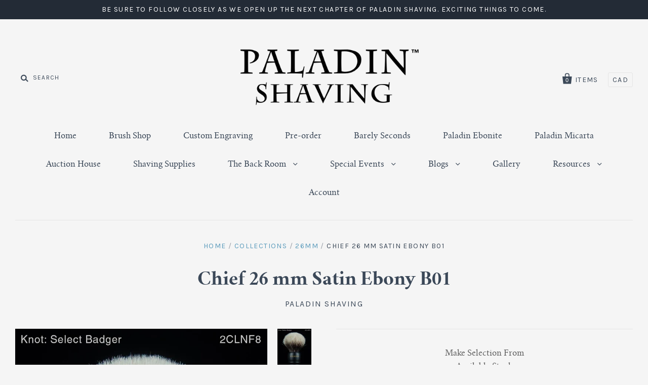

--- FILE ---
content_type: text/html; charset=utf-8
request_url: https://www.paladinshaving.com/products/chief-26-mm-satin-ebony
body_size: 17255
content:
<!doctype html>
<!--[if IE 7]><html class="no-js ie7 lt-ie8 lt-ie9 lt-ie10" lang="en"> <![endif]-->
<!--[if IE 8]><html class="no-js ie8 lt-ie9 lt-ie10" lang="en"> <![endif]-->
<!--[if IE 9]><html class="no-js ie9 lt-ie10"> <![endif]-->
<!--[if (gt IE 9)|!(IE)]><!--> <html class="no-js"> <!--<![endif]-->
<head>

  <meta charset="utf-8">
  <meta http-equiv="X-UA-Compatible" content="IE=edge,chrome=1">

  <title>
    Chief 26 mm Satin Ebony B01

    

    

    
    &ndash; Dark Holler Design Works, LLC
    
  </title>

  
  <meta name="description" content="The Paladin™ Chief™ handle-design reflects traditional influences that proximately include the Morris &amp;amp; Forndran L7 and several timeless Simpson models (notably including the venerable M7 and AS3), which themselves have antecedents in US-made Rubberset shaving brushes dating to the early 1900s. The basic shape has " />
  

  <link rel="canonical" href="https://www.paladinshaving.com/products/chief-26-mm-satin-ebony" />
  <meta name="viewport" content="width=device-width" />

  <script>window.performance && window.performance.mark && window.performance.mark('shopify.content_for_header.start');</script><meta id="shopify-digital-wallet" name="shopify-digital-wallet" content="/9042570/digital_wallets/dialog">
<meta name="shopify-checkout-api-token" content="b83b9825f91b0603f6bdef442aaaf053">
<meta id="in-context-paypal-metadata" data-shop-id="9042570" data-venmo-supported="true" data-environment="production" data-locale="en_US" data-paypal-v4="true" data-currency="USD">
<link rel="alternate" type="application/json+oembed" href="https://www.paladinshaving.com/products/chief-26-mm-satin-ebony.oembed">
<script async="async" src="/checkouts/internal/preloads.js?locale=en-US"></script>
<script id="shopify-features" type="application/json">{"accessToken":"b83b9825f91b0603f6bdef442aaaf053","betas":["rich-media-storefront-analytics"],"domain":"www.paladinshaving.com","predictiveSearch":true,"shopId":9042570,"locale":"en"}</script>
<script>var Shopify = Shopify || {};
Shopify.shop = "paladin-shaving.myshopify.com";
Shopify.locale = "en";
Shopify.currency = {"active":"USD","rate":"1.0"};
Shopify.country = "US";
Shopify.theme = {"name":"Auction Code","id":120123752491,"schema_name":null,"schema_version":null,"theme_store_id":null,"role":"main"};
Shopify.theme.handle = "null";
Shopify.theme.style = {"id":null,"handle":null};
Shopify.cdnHost = "www.paladinshaving.com/cdn";
Shopify.routes = Shopify.routes || {};
Shopify.routes.root = "/";</script>
<script type="module">!function(o){(o.Shopify=o.Shopify||{}).modules=!0}(window);</script>
<script>!function(o){function n(){var o=[];function n(){o.push(Array.prototype.slice.apply(arguments))}return n.q=o,n}var t=o.Shopify=o.Shopify||{};t.loadFeatures=n(),t.autoloadFeatures=n()}(window);</script>
<script id="shop-js-analytics" type="application/json">{"pageType":"product"}</script>
<script defer="defer" async type="module" src="//www.paladinshaving.com/cdn/shopifycloud/shop-js/modules/v2/client.init-shop-cart-sync_BT-GjEfc.en.esm.js"></script>
<script defer="defer" async type="module" src="//www.paladinshaving.com/cdn/shopifycloud/shop-js/modules/v2/chunk.common_D58fp_Oc.esm.js"></script>
<script defer="defer" async type="module" src="//www.paladinshaving.com/cdn/shopifycloud/shop-js/modules/v2/chunk.modal_xMitdFEc.esm.js"></script>
<script type="module">
  await import("//www.paladinshaving.com/cdn/shopifycloud/shop-js/modules/v2/client.init-shop-cart-sync_BT-GjEfc.en.esm.js");
await import("//www.paladinshaving.com/cdn/shopifycloud/shop-js/modules/v2/chunk.common_D58fp_Oc.esm.js");
await import("//www.paladinshaving.com/cdn/shopifycloud/shop-js/modules/v2/chunk.modal_xMitdFEc.esm.js");

  window.Shopify.SignInWithShop?.initShopCartSync?.({"fedCMEnabled":true,"windoidEnabled":true});

</script>
<script>(function() {
  var isLoaded = false;
  function asyncLoad() {
    if (isLoaded) return;
    isLoaded = true;
    var urls = ["https:\/\/cdn.gethypervisual.com\/assets\/hypervisual.js?shop=paladin-shaving.myshopify.com","\/\/www.powr.io\/powr.js?powr-token=paladin-shaving.myshopify.com\u0026external-type=shopify\u0026shop=paladin-shaving.myshopify.com","https:\/\/sp-auction.webkul.com\/js\/wk_shopify_auction.js?shop=paladin-shaving.myshopify.com","https:\/\/sp-auction.webkul.com\/js\/wk_auction_category.js?shop=paladin-shaving.myshopify.com","\/\/app.backinstock.org\/widget\/4724_1746004165.js?category=bis\u0026v=6\u0026shop=paladin-shaving.myshopify.com"];
    for (var i = 0; i < urls.length; i++) {
      var s = document.createElement('script');
      s.type = 'text/javascript';
      s.async = true;
      s.src = urls[i];
      var x = document.getElementsByTagName('script')[0];
      x.parentNode.insertBefore(s, x);
    }
  };
  if(window.attachEvent) {
    window.attachEvent('onload', asyncLoad);
  } else {
    window.addEventListener('load', asyncLoad, false);
  }
})();</script>
<script id="__st">var __st={"a":9042570,"offset":-25200,"reqid":"ddd4be77-a990-47c7-9f84-0d3782b40883-1769471381","pageurl":"www.paladinshaving.com\/products\/chief-26-mm-satin-ebony","u":"06a53d1f4c6c","p":"product","rtyp":"product","rid":6606940864555};</script>
<script>window.ShopifyPaypalV4VisibilityTracking = true;</script>
<script id="captcha-bootstrap">!function(){'use strict';const t='contact',e='account',n='new_comment',o=[[t,t],['blogs',n],['comments',n],[t,'customer']],c=[[e,'customer_login'],[e,'guest_login'],[e,'recover_customer_password'],[e,'create_customer']],r=t=>t.map((([t,e])=>`form[action*='/${t}']:not([data-nocaptcha='true']) input[name='form_type'][value='${e}']`)).join(','),a=t=>()=>t?[...document.querySelectorAll(t)].map((t=>t.form)):[];function s(){const t=[...o],e=r(t);return a(e)}const i='password',u='form_key',d=['recaptcha-v3-token','g-recaptcha-response','h-captcha-response',i],f=()=>{try{return window.sessionStorage}catch{return}},m='__shopify_v',_=t=>t.elements[u];function p(t,e,n=!1){try{const o=window.sessionStorage,c=JSON.parse(o.getItem(e)),{data:r}=function(t){const{data:e,action:n}=t;return t[m]||n?{data:e,action:n}:{data:t,action:n}}(c);for(const[e,n]of Object.entries(r))t.elements[e]&&(t.elements[e].value=n);n&&o.removeItem(e)}catch(o){console.error('form repopulation failed',{error:o})}}const l='form_type',E='cptcha';function T(t){t.dataset[E]=!0}const w=window,h=w.document,L='Shopify',v='ce_forms',y='captcha';let A=!1;((t,e)=>{const n=(g='f06e6c50-85a8-45c8-87d0-21a2b65856fe',I='https://cdn.shopify.com/shopifycloud/storefront-forms-hcaptcha/ce_storefront_forms_captcha_hcaptcha.v1.5.2.iife.js',D={infoText:'Protected by hCaptcha',privacyText:'Privacy',termsText:'Terms'},(t,e,n)=>{const o=w[L][v],c=o.bindForm;if(c)return c(t,g,e,D).then(n);var r;o.q.push([[t,g,e,D],n]),r=I,A||(h.body.append(Object.assign(h.createElement('script'),{id:'captcha-provider',async:!0,src:r})),A=!0)});var g,I,D;w[L]=w[L]||{},w[L][v]=w[L][v]||{},w[L][v].q=[],w[L][y]=w[L][y]||{},w[L][y].protect=function(t,e){n(t,void 0,e),T(t)},Object.freeze(w[L][y]),function(t,e,n,w,h,L){const[v,y,A,g]=function(t,e,n){const i=e?o:[],u=t?c:[],d=[...i,...u],f=r(d),m=r(i),_=r(d.filter((([t,e])=>n.includes(e))));return[a(f),a(m),a(_),s()]}(w,h,L),I=t=>{const e=t.target;return e instanceof HTMLFormElement?e:e&&e.form},D=t=>v().includes(t);t.addEventListener('submit',(t=>{const e=I(t);if(!e)return;const n=D(e)&&!e.dataset.hcaptchaBound&&!e.dataset.recaptchaBound,o=_(e),c=g().includes(e)&&(!o||!o.value);(n||c)&&t.preventDefault(),c&&!n&&(function(t){try{if(!f())return;!function(t){const e=f();if(!e)return;const n=_(t);if(!n)return;const o=n.value;o&&e.removeItem(o)}(t);const e=Array.from(Array(32),(()=>Math.random().toString(36)[2])).join('');!function(t,e){_(t)||t.append(Object.assign(document.createElement('input'),{type:'hidden',name:u})),t.elements[u].value=e}(t,e),function(t,e){const n=f();if(!n)return;const o=[...t.querySelectorAll(`input[type='${i}']`)].map((({name:t})=>t)),c=[...d,...o],r={};for(const[a,s]of new FormData(t).entries())c.includes(a)||(r[a]=s);n.setItem(e,JSON.stringify({[m]:1,action:t.action,data:r}))}(t,e)}catch(e){console.error('failed to persist form',e)}}(e),e.submit())}));const S=(t,e)=>{t&&!t.dataset[E]&&(n(t,e.some((e=>e===t))),T(t))};for(const o of['focusin','change'])t.addEventListener(o,(t=>{const e=I(t);D(e)&&S(e,y())}));const B=e.get('form_key'),M=e.get(l),P=B&&M;t.addEventListener('DOMContentLoaded',(()=>{const t=y();if(P)for(const e of t)e.elements[l].value===M&&p(e,B);[...new Set([...A(),...v().filter((t=>'true'===t.dataset.shopifyCaptcha))])].forEach((e=>S(e,t)))}))}(h,new URLSearchParams(w.location.search),n,t,e,['guest_login'])})(!0,!0)}();</script>
<script integrity="sha256-4kQ18oKyAcykRKYeNunJcIwy7WH5gtpwJnB7kiuLZ1E=" data-source-attribution="shopify.loadfeatures" defer="defer" src="//www.paladinshaving.com/cdn/shopifycloud/storefront/assets/storefront/load_feature-a0a9edcb.js" crossorigin="anonymous"></script>
<script data-source-attribution="shopify.dynamic_checkout.dynamic.init">var Shopify=Shopify||{};Shopify.PaymentButton=Shopify.PaymentButton||{isStorefrontPortableWallets:!0,init:function(){window.Shopify.PaymentButton.init=function(){};var t=document.createElement("script");t.src="https://www.paladinshaving.com/cdn/shopifycloud/portable-wallets/latest/portable-wallets.en.js",t.type="module",document.head.appendChild(t)}};
</script>
<script data-source-attribution="shopify.dynamic_checkout.buyer_consent">
  function portableWalletsHideBuyerConsent(e){var t=document.getElementById("shopify-buyer-consent"),n=document.getElementById("shopify-subscription-policy-button");t&&n&&(t.classList.add("hidden"),t.setAttribute("aria-hidden","true"),n.removeEventListener("click",e))}function portableWalletsShowBuyerConsent(e){var t=document.getElementById("shopify-buyer-consent"),n=document.getElementById("shopify-subscription-policy-button");t&&n&&(t.classList.remove("hidden"),t.removeAttribute("aria-hidden"),n.addEventListener("click",e))}window.Shopify?.PaymentButton&&(window.Shopify.PaymentButton.hideBuyerConsent=portableWalletsHideBuyerConsent,window.Shopify.PaymentButton.showBuyerConsent=portableWalletsShowBuyerConsent);
</script>
<script data-source-attribution="shopify.dynamic_checkout.cart.bootstrap">document.addEventListener("DOMContentLoaded",(function(){function t(){return document.querySelector("shopify-accelerated-checkout-cart, shopify-accelerated-checkout")}if(t())Shopify.PaymentButton.init();else{new MutationObserver((function(e,n){t()&&(Shopify.PaymentButton.init(),n.disconnect())})).observe(document.body,{childList:!0,subtree:!0})}}));
</script>
<link id="shopify-accelerated-checkout-styles" rel="stylesheet" media="screen" href="https://www.paladinshaving.com/cdn/shopifycloud/portable-wallets/latest/accelerated-checkout-backwards-compat.css" crossorigin="anonymous">
<style id="shopify-accelerated-checkout-cart">
        #shopify-buyer-consent {
  margin-top: 1em;
  display: inline-block;
  width: 100%;
}

#shopify-buyer-consent.hidden {
  display: none;
}

#shopify-subscription-policy-button {
  background: none;
  border: none;
  padding: 0;
  text-decoration: underline;
  font-size: inherit;
  cursor: pointer;
}

#shopify-subscription-policy-button::before {
  box-shadow: none;
}

      </style>

<script>window.performance && window.performance.mark && window.performance.mark('shopify.content_for_header.end');</script>

  

<meta property="og:site_name" content="Dark Holler Design Works, LLC" />
<meta property="og:url" content="https://www.paladinshaving.com/products/chief-26-mm-satin-ebony" />
<meta property="og:title" content="Chief 26 mm Satin Ebony B01" />

  <meta property="og:description" content="The Paladin™ Chief™ handle-design reflects traditional influences that proximately include the Morris &amp;amp; Forndran L7 and several timeless Simpson models (notably including the venerable M7 and AS3), which themselves have antecedents in US-made Rubberset shaving brushes dating to the early 1900s. The basic shape has " />


  <meta property="og:type" content="product">
  
    <meta property="og:image" content="http://www.paladinshaving.com/cdn/shop/products/016SEB-B01-H21-FRONT_grande.jpg?v=1629574566" />
    <meta property="og:image:secure_url" content="https://www.paladinshaving.com/cdn/shop/products/016SEB-B01-H21-FRONT_grande.jpg?v=1629574566" />
  
    <meta property="og:image" content="http://www.paladinshaving.com/cdn/shop/products/016SEB-B01-H21-BACK_grande.jpg?v=1629574569" />
    <meta property="og:image:secure_url" content="https://www.paladinshaving.com/cdn/shop/products/016SEB-B01-H21-BACK_grande.jpg?v=1629574569" />
  
  <meta property="og:price:amount" content="170.00">
  <meta property="og:price:currency" content="USD">




<meta name="twitter:card" content="summary">




  <meta property="twitter:description" content="The Paladin™ Chief™ handle-design reflects traditional influences that proximately include the Morris &amp;amp; Forndran L7 and several timeless Simpson models (notably including the venerable M7 and AS3), which themselves have antecedents in US-made Rubberset shaving brushes dating to the early 1900s. The basic shape has " />


<meta name="twitter:url" content="https://www.paladinshaving.com/products/chief-26-mm-satin-ebony">


  <meta name="twitter:title" content="Chief 26 mm Satin Ebony B01">
  <meta name="twitter:image" content="http://www.paladinshaving.com/cdn/shop/products/016SEB-B01-H21-FRONT_grande.jpg?v=1629574566">



  <!-- Theme CSS -->
  <link href="//www.paladinshaving.com/cdn/shop/t/42/assets/theme.scss.css?v=104665676367879485371714954534" rel="stylesheet" type="text/css" media="all" />

  <!-- Third Party JS Libraries -->
  <script src="//www.paladinshaving.com/cdn/shop/t/42/assets/modernizr-2.8.2.min.js?v=183020859231120956941614201175" type="text/javascript"></script>

  <!-- Add media query support to IE8 -->
  <!--[if lt IE 9]>
<script src="//www.paladinshaving.com/cdn/shop/t/42/assets/respond.min.js?v=52248677837542619231614201179"></script>
<link href="//www.paladinshaving.com/cdn/shop/t/42/assets/respond-proxy.html" id="respond-proxy" rel="respond-proxy" />

<link href="//www.paladinshaving.com/search?q=828274d782384fa54efb808be44a1f14" id="respond-redirect" rel="respond-redirect" />
<script src="//www.paladinshaving.com/search?q=828274d782384fa54efb808be44a1f14" type="text/javascript"></script>
<![endif]-->

  <!-- Theme object -->
  <script>

  window.Shop = {};

  Shop.version = "1.1.5";

  Shop.currency = "USD";
  Shop.moneyFormat = "$ {{amount}}";
  Shop.moneyFormatCurrency = "$ {{amount}} USD";

  

  

  

  
    /*
      Override the default Shop.moneyFormat for recalculating
      prices on the product and cart templates.
    */
    Shop.moneyFormat = "$ {{amount}} USD";
  

</script>


  

<link href="https://monorail-edge.shopifysvc.com" rel="dns-prefetch">
<script>(function(){if ("sendBeacon" in navigator && "performance" in window) {try {var session_token_from_headers = performance.getEntriesByType('navigation')[0].serverTiming.find(x => x.name == '_s').description;} catch {var session_token_from_headers = undefined;}var session_cookie_matches = document.cookie.match(/_shopify_s=([^;]*)/);var session_token_from_cookie = session_cookie_matches && session_cookie_matches.length === 2 ? session_cookie_matches[1] : "";var session_token = session_token_from_headers || session_token_from_cookie || "";function handle_abandonment_event(e) {var entries = performance.getEntries().filter(function(entry) {return /monorail-edge.shopifysvc.com/.test(entry.name);});if (!window.abandonment_tracked && entries.length === 0) {window.abandonment_tracked = true;var currentMs = Date.now();var navigation_start = performance.timing.navigationStart;var payload = {shop_id: 9042570,url: window.location.href,navigation_start,duration: currentMs - navigation_start,session_token,page_type: "product"};window.navigator.sendBeacon("https://monorail-edge.shopifysvc.com/v1/produce", JSON.stringify({schema_id: "online_store_buyer_site_abandonment/1.1",payload: payload,metadata: {event_created_at_ms: currentMs,event_sent_at_ms: currentMs}}));}}window.addEventListener('pagehide', handle_abandonment_event);}}());</script>
<script id="web-pixels-manager-setup">(function e(e,d,r,n,o){if(void 0===o&&(o={}),!Boolean(null===(a=null===(i=window.Shopify)||void 0===i?void 0:i.analytics)||void 0===a?void 0:a.replayQueue)){var i,a;window.Shopify=window.Shopify||{};var t=window.Shopify;t.analytics=t.analytics||{};var s=t.analytics;s.replayQueue=[],s.publish=function(e,d,r){return s.replayQueue.push([e,d,r]),!0};try{self.performance.mark("wpm:start")}catch(e){}var l=function(){var e={modern:/Edge?\/(1{2}[4-9]|1[2-9]\d|[2-9]\d{2}|\d{4,})\.\d+(\.\d+|)|Firefox\/(1{2}[4-9]|1[2-9]\d|[2-9]\d{2}|\d{4,})\.\d+(\.\d+|)|Chrom(ium|e)\/(9{2}|\d{3,})\.\d+(\.\d+|)|(Maci|X1{2}).+ Version\/(15\.\d+|(1[6-9]|[2-9]\d|\d{3,})\.\d+)([,.]\d+|)( \(\w+\)|)( Mobile\/\w+|) Safari\/|Chrome.+OPR\/(9{2}|\d{3,})\.\d+\.\d+|(CPU[ +]OS|iPhone[ +]OS|CPU[ +]iPhone|CPU IPhone OS|CPU iPad OS)[ +]+(15[._]\d+|(1[6-9]|[2-9]\d|\d{3,})[._]\d+)([._]\d+|)|Android:?[ /-](13[3-9]|1[4-9]\d|[2-9]\d{2}|\d{4,})(\.\d+|)(\.\d+|)|Android.+Firefox\/(13[5-9]|1[4-9]\d|[2-9]\d{2}|\d{4,})\.\d+(\.\d+|)|Android.+Chrom(ium|e)\/(13[3-9]|1[4-9]\d|[2-9]\d{2}|\d{4,})\.\d+(\.\d+|)|SamsungBrowser\/([2-9]\d|\d{3,})\.\d+/,legacy:/Edge?\/(1[6-9]|[2-9]\d|\d{3,})\.\d+(\.\d+|)|Firefox\/(5[4-9]|[6-9]\d|\d{3,})\.\d+(\.\d+|)|Chrom(ium|e)\/(5[1-9]|[6-9]\d|\d{3,})\.\d+(\.\d+|)([\d.]+$|.*Safari\/(?![\d.]+ Edge\/[\d.]+$))|(Maci|X1{2}).+ Version\/(10\.\d+|(1[1-9]|[2-9]\d|\d{3,})\.\d+)([,.]\d+|)( \(\w+\)|)( Mobile\/\w+|) Safari\/|Chrome.+OPR\/(3[89]|[4-9]\d|\d{3,})\.\d+\.\d+|(CPU[ +]OS|iPhone[ +]OS|CPU[ +]iPhone|CPU IPhone OS|CPU iPad OS)[ +]+(10[._]\d+|(1[1-9]|[2-9]\d|\d{3,})[._]\d+)([._]\d+|)|Android:?[ /-](13[3-9]|1[4-9]\d|[2-9]\d{2}|\d{4,})(\.\d+|)(\.\d+|)|Mobile Safari.+OPR\/([89]\d|\d{3,})\.\d+\.\d+|Android.+Firefox\/(13[5-9]|1[4-9]\d|[2-9]\d{2}|\d{4,})\.\d+(\.\d+|)|Android.+Chrom(ium|e)\/(13[3-9]|1[4-9]\d|[2-9]\d{2}|\d{4,})\.\d+(\.\d+|)|Android.+(UC? ?Browser|UCWEB|U3)[ /]?(15\.([5-9]|\d{2,})|(1[6-9]|[2-9]\d|\d{3,})\.\d+)\.\d+|SamsungBrowser\/(5\.\d+|([6-9]|\d{2,})\.\d+)|Android.+MQ{2}Browser\/(14(\.(9|\d{2,})|)|(1[5-9]|[2-9]\d|\d{3,})(\.\d+|))(\.\d+|)|K[Aa][Ii]OS\/(3\.\d+|([4-9]|\d{2,})\.\d+)(\.\d+|)/},d=e.modern,r=e.legacy,n=navigator.userAgent;return n.match(d)?"modern":n.match(r)?"legacy":"unknown"}(),u="modern"===l?"modern":"legacy",c=(null!=n?n:{modern:"",legacy:""})[u],f=function(e){return[e.baseUrl,"/wpm","/b",e.hashVersion,"modern"===e.buildTarget?"m":"l",".js"].join("")}({baseUrl:d,hashVersion:r,buildTarget:u}),m=function(e){var d=e.version,r=e.bundleTarget,n=e.surface,o=e.pageUrl,i=e.monorailEndpoint;return{emit:function(e){var a=e.status,t=e.errorMsg,s=(new Date).getTime(),l=JSON.stringify({metadata:{event_sent_at_ms:s},events:[{schema_id:"web_pixels_manager_load/3.1",payload:{version:d,bundle_target:r,page_url:o,status:a,surface:n,error_msg:t},metadata:{event_created_at_ms:s}}]});if(!i)return console&&console.warn&&console.warn("[Web Pixels Manager] No Monorail endpoint provided, skipping logging."),!1;try{return self.navigator.sendBeacon.bind(self.navigator)(i,l)}catch(e){}var u=new XMLHttpRequest;try{return u.open("POST",i,!0),u.setRequestHeader("Content-Type","text/plain"),u.send(l),!0}catch(e){return console&&console.warn&&console.warn("[Web Pixels Manager] Got an unhandled error while logging to Monorail."),!1}}}}({version:r,bundleTarget:l,surface:e.surface,pageUrl:self.location.href,monorailEndpoint:e.monorailEndpoint});try{o.browserTarget=l,function(e){var d=e.src,r=e.async,n=void 0===r||r,o=e.onload,i=e.onerror,a=e.sri,t=e.scriptDataAttributes,s=void 0===t?{}:t,l=document.createElement("script"),u=document.querySelector("head"),c=document.querySelector("body");if(l.async=n,l.src=d,a&&(l.integrity=a,l.crossOrigin="anonymous"),s)for(var f in s)if(Object.prototype.hasOwnProperty.call(s,f))try{l.dataset[f]=s[f]}catch(e){}if(o&&l.addEventListener("load",o),i&&l.addEventListener("error",i),u)u.appendChild(l);else{if(!c)throw new Error("Did not find a head or body element to append the script");c.appendChild(l)}}({src:f,async:!0,onload:function(){if(!function(){var e,d;return Boolean(null===(d=null===(e=window.Shopify)||void 0===e?void 0:e.analytics)||void 0===d?void 0:d.initialized)}()){var d=window.webPixelsManager.init(e)||void 0;if(d){var r=window.Shopify.analytics;r.replayQueue.forEach((function(e){var r=e[0],n=e[1],o=e[2];d.publishCustomEvent(r,n,o)})),r.replayQueue=[],r.publish=d.publishCustomEvent,r.visitor=d.visitor,r.initialized=!0}}},onerror:function(){return m.emit({status:"failed",errorMsg:"".concat(f," has failed to load")})},sri:function(e){var d=/^sha384-[A-Za-z0-9+/=]+$/;return"string"==typeof e&&d.test(e)}(c)?c:"",scriptDataAttributes:o}),m.emit({status:"loading"})}catch(e){m.emit({status:"failed",errorMsg:(null==e?void 0:e.message)||"Unknown error"})}}})({shopId: 9042570,storefrontBaseUrl: "https://www.paladinshaving.com",extensionsBaseUrl: "https://extensions.shopifycdn.com/cdn/shopifycloud/web-pixels-manager",monorailEndpoint: "https://monorail-edge.shopifysvc.com/unstable/produce_batch",surface: "storefront-renderer",enabledBetaFlags: ["2dca8a86"],webPixelsConfigList: [{"id":"shopify-app-pixel","configuration":"{}","eventPayloadVersion":"v1","runtimeContext":"STRICT","scriptVersion":"0450","apiClientId":"shopify-pixel","type":"APP","privacyPurposes":["ANALYTICS","MARKETING"]},{"id":"shopify-custom-pixel","eventPayloadVersion":"v1","runtimeContext":"LAX","scriptVersion":"0450","apiClientId":"shopify-pixel","type":"CUSTOM","privacyPurposes":["ANALYTICS","MARKETING"]}],isMerchantRequest: false,initData: {"shop":{"name":"Dark Holler Design Works, LLC","paymentSettings":{"currencyCode":"USD"},"myshopifyDomain":"paladin-shaving.myshopify.com","countryCode":"US","storefrontUrl":"https:\/\/www.paladinshaving.com"},"customer":null,"cart":null,"checkout":null,"productVariants":[{"price":{"amount":170.0,"currencyCode":"USD"},"product":{"title":"Chief 26 mm Satin Ebony B01","vendor":"Paladin Shaving","id":"6606940864555","untranslatedTitle":"Chief 26 mm Satin Ebony B01","url":"\/products\/chief-26-mm-satin-ebony","type":"Brush"},"id":"39437332709419","image":{"src":"\/\/www.paladinshaving.com\/cdn\/shop\/products\/016SEB-B01-H21-FRONT.jpg?v=1629574566"},"sku":"016SEB-B01-H21","title":"B01","untranslatedTitle":"B01"}],"purchasingCompany":null},},"https://www.paladinshaving.com/cdn","fcfee988w5aeb613cpc8e4bc33m6693e112",{"modern":"","legacy":""},{"shopId":"9042570","storefrontBaseUrl":"https:\/\/www.paladinshaving.com","extensionBaseUrl":"https:\/\/extensions.shopifycdn.com\/cdn\/shopifycloud\/web-pixels-manager","surface":"storefront-renderer","enabledBetaFlags":"[\"2dca8a86\"]","isMerchantRequest":"false","hashVersion":"fcfee988w5aeb613cpc8e4bc33m6693e112","publish":"custom","events":"[[\"page_viewed\",{}],[\"product_viewed\",{\"productVariant\":{\"price\":{\"amount\":170.0,\"currencyCode\":\"USD\"},\"product\":{\"title\":\"Chief 26 mm Satin Ebony B01\",\"vendor\":\"Paladin Shaving\",\"id\":\"6606940864555\",\"untranslatedTitle\":\"Chief 26 mm Satin Ebony B01\",\"url\":\"\/products\/chief-26-mm-satin-ebony\",\"type\":\"Brush\"},\"id\":\"39437332709419\",\"image\":{\"src\":\"\/\/www.paladinshaving.com\/cdn\/shop\/products\/016SEB-B01-H21-FRONT.jpg?v=1629574566\"},\"sku\":\"016SEB-B01-H21\",\"title\":\"B01\",\"untranslatedTitle\":\"B01\"}}]]"});</script><script>
  window.ShopifyAnalytics = window.ShopifyAnalytics || {};
  window.ShopifyAnalytics.meta = window.ShopifyAnalytics.meta || {};
  window.ShopifyAnalytics.meta.currency = 'USD';
  var meta = {"product":{"id":6606940864555,"gid":"gid:\/\/shopify\/Product\/6606940864555","vendor":"Paladin Shaving","type":"Brush","handle":"chief-26-mm-satin-ebony","variants":[{"id":39437332709419,"price":17000,"name":"Chief 26 mm Satin Ebony B01 - B01","public_title":"B01","sku":"016SEB-B01-H21"}],"remote":false},"page":{"pageType":"product","resourceType":"product","resourceId":6606940864555,"requestId":"ddd4be77-a990-47c7-9f84-0d3782b40883-1769471381"}};
  for (var attr in meta) {
    window.ShopifyAnalytics.meta[attr] = meta[attr];
  }
</script>
<script class="analytics">
  (function () {
    var customDocumentWrite = function(content) {
      var jquery = null;

      if (window.jQuery) {
        jquery = window.jQuery;
      } else if (window.Checkout && window.Checkout.$) {
        jquery = window.Checkout.$;
      }

      if (jquery) {
        jquery('body').append(content);
      }
    };

    var hasLoggedConversion = function(token) {
      if (token) {
        return document.cookie.indexOf('loggedConversion=' + token) !== -1;
      }
      return false;
    }

    var setCookieIfConversion = function(token) {
      if (token) {
        var twoMonthsFromNow = new Date(Date.now());
        twoMonthsFromNow.setMonth(twoMonthsFromNow.getMonth() + 2);

        document.cookie = 'loggedConversion=' + token + '; expires=' + twoMonthsFromNow;
      }
    }

    var trekkie = window.ShopifyAnalytics.lib = window.trekkie = window.trekkie || [];
    if (trekkie.integrations) {
      return;
    }
    trekkie.methods = [
      'identify',
      'page',
      'ready',
      'track',
      'trackForm',
      'trackLink'
    ];
    trekkie.factory = function(method) {
      return function() {
        var args = Array.prototype.slice.call(arguments);
        args.unshift(method);
        trekkie.push(args);
        return trekkie;
      };
    };
    for (var i = 0; i < trekkie.methods.length; i++) {
      var key = trekkie.methods[i];
      trekkie[key] = trekkie.factory(key);
    }
    trekkie.load = function(config) {
      trekkie.config = config || {};
      trekkie.config.initialDocumentCookie = document.cookie;
      var first = document.getElementsByTagName('script')[0];
      var script = document.createElement('script');
      script.type = 'text/javascript';
      script.onerror = function(e) {
        var scriptFallback = document.createElement('script');
        scriptFallback.type = 'text/javascript';
        scriptFallback.onerror = function(error) {
                var Monorail = {
      produce: function produce(monorailDomain, schemaId, payload) {
        var currentMs = new Date().getTime();
        var event = {
          schema_id: schemaId,
          payload: payload,
          metadata: {
            event_created_at_ms: currentMs,
            event_sent_at_ms: currentMs
          }
        };
        return Monorail.sendRequest("https://" + monorailDomain + "/v1/produce", JSON.stringify(event));
      },
      sendRequest: function sendRequest(endpointUrl, payload) {
        // Try the sendBeacon API
        if (window && window.navigator && typeof window.navigator.sendBeacon === 'function' && typeof window.Blob === 'function' && !Monorail.isIos12()) {
          var blobData = new window.Blob([payload], {
            type: 'text/plain'
          });

          if (window.navigator.sendBeacon(endpointUrl, blobData)) {
            return true;
          } // sendBeacon was not successful

        } // XHR beacon

        var xhr = new XMLHttpRequest();

        try {
          xhr.open('POST', endpointUrl);
          xhr.setRequestHeader('Content-Type', 'text/plain');
          xhr.send(payload);
        } catch (e) {
          console.log(e);
        }

        return false;
      },
      isIos12: function isIos12() {
        return window.navigator.userAgent.lastIndexOf('iPhone; CPU iPhone OS 12_') !== -1 || window.navigator.userAgent.lastIndexOf('iPad; CPU OS 12_') !== -1;
      }
    };
    Monorail.produce('monorail-edge.shopifysvc.com',
      'trekkie_storefront_load_errors/1.1',
      {shop_id: 9042570,
      theme_id: 120123752491,
      app_name: "storefront",
      context_url: window.location.href,
      source_url: "//www.paladinshaving.com/cdn/s/trekkie.storefront.a804e9514e4efded663580eddd6991fcc12b5451.min.js"});

        };
        scriptFallback.async = true;
        scriptFallback.src = '//www.paladinshaving.com/cdn/s/trekkie.storefront.a804e9514e4efded663580eddd6991fcc12b5451.min.js';
        first.parentNode.insertBefore(scriptFallback, first);
      };
      script.async = true;
      script.src = '//www.paladinshaving.com/cdn/s/trekkie.storefront.a804e9514e4efded663580eddd6991fcc12b5451.min.js';
      first.parentNode.insertBefore(script, first);
    };
    trekkie.load(
      {"Trekkie":{"appName":"storefront","development":false,"defaultAttributes":{"shopId":9042570,"isMerchantRequest":null,"themeId":120123752491,"themeCityHash":"9164353113806605314","contentLanguage":"en","currency":"USD","eventMetadataId":"f66ae04e-46aa-42e7-b081-d5261983c1c4"},"isServerSideCookieWritingEnabled":true,"monorailRegion":"shop_domain","enabledBetaFlags":["65f19447"]},"Session Attribution":{},"S2S":{"facebookCapiEnabled":false,"source":"trekkie-storefront-renderer","apiClientId":580111}}
    );

    var loaded = false;
    trekkie.ready(function() {
      if (loaded) return;
      loaded = true;

      window.ShopifyAnalytics.lib = window.trekkie;

      var originalDocumentWrite = document.write;
      document.write = customDocumentWrite;
      try { window.ShopifyAnalytics.merchantGoogleAnalytics.call(this); } catch(error) {};
      document.write = originalDocumentWrite;

      window.ShopifyAnalytics.lib.page(null,{"pageType":"product","resourceType":"product","resourceId":6606940864555,"requestId":"ddd4be77-a990-47c7-9f84-0d3782b40883-1769471381","shopifyEmitted":true});

      var match = window.location.pathname.match(/checkouts\/(.+)\/(thank_you|post_purchase)/)
      var token = match? match[1]: undefined;
      if (!hasLoggedConversion(token)) {
        setCookieIfConversion(token);
        window.ShopifyAnalytics.lib.track("Viewed Product",{"currency":"USD","variantId":39437332709419,"productId":6606940864555,"productGid":"gid:\/\/shopify\/Product\/6606940864555","name":"Chief 26 mm Satin Ebony B01 - B01","price":"170.00","sku":"016SEB-B01-H21","brand":"Paladin Shaving","variant":"B01","category":"Brush","nonInteraction":true,"remote":false},undefined,undefined,{"shopifyEmitted":true});
      window.ShopifyAnalytics.lib.track("monorail:\/\/trekkie_storefront_viewed_product\/1.1",{"currency":"USD","variantId":39437332709419,"productId":6606940864555,"productGid":"gid:\/\/shopify\/Product\/6606940864555","name":"Chief 26 mm Satin Ebony B01 - B01","price":"170.00","sku":"016SEB-B01-H21","brand":"Paladin Shaving","variant":"B01","category":"Brush","nonInteraction":true,"remote":false,"referer":"https:\/\/www.paladinshaving.com\/products\/chief-26-mm-satin-ebony"});
      }
    });


        var eventsListenerScript = document.createElement('script');
        eventsListenerScript.async = true;
        eventsListenerScript.src = "//www.paladinshaving.com/cdn/shopifycloud/storefront/assets/shop_events_listener-3da45d37.js";
        document.getElementsByTagName('head')[0].appendChild(eventsListenerScript);

})();</script>
<script
  defer
  src="https://www.paladinshaving.com/cdn/shopifycloud/perf-kit/shopify-perf-kit-3.0.4.min.js"
  data-application="storefront-renderer"
  data-shop-id="9042570"
  data-render-region="gcp-us-east1"
  data-page-type="product"
  data-theme-instance-id="120123752491"
  data-theme-name=""
  data-theme-version=""
  data-monorail-region="shop_domain"
  data-resource-timing-sampling-rate="10"
  data-shs="true"
  data-shs-beacon="true"
  data-shs-export-with-fetch="true"
  data-shs-logs-sample-rate="1"
  data-shs-beacon-endpoint="https://www.paladinshaving.com/api/collect"
></script>
</head>




<body class=" sidebar-disabled template-product">

  
  <div class="header-promo-wrapper">
    <div class="header-promo">
      <p class="header-promo-text">Be sure to follow closely as we open up the next chapter of Paladin Shaving. Exciting things to come.</p>
    </div>
  </div>


<div class="main-header-wrapper">
  <header class="main-header clearfix" role="banner">

    <form class="header-search-form" action="/search" method="get">
      <input class="header-search-input" name="q" type="text" placeholder="Search" />
    </form>

    <div class="branding">
      
        <a class="logo " href="/">
          <img class="logo-regular" alt="Dark Holler Design Works, LLC" src="//www.paladinshaving.com/cdn/shop/t/42/assets/logo.png?v=114099025209783810891635796887">
          
        </a>
      
    </div>

    <div class="header-tools">

      <a class="cart-count contain-count" href="/cart">
        <span class="bag-count">0</span>
        <span class="bag-text">items</span>
      </a>

      
        <div class="select-wrapper currency-switcher">
          <div class="selected-currency"></div>
          <select id="currencies" name="currencies">
            
            
            <option value="USD" selected="selected">USD</option>
            
              
                <option value="CAD">CAD</option>
              
            
              
            
          </select>
        </div>
      

    </div>

    <div class="mobile-header-tools">
      <span class="mobile-header-search-toggle">&#57346;</span>
      <a class="mobile-cart-count contain-count" href="/cart">&#57348; <span class="bag-count">0</span></a>
      <span class="mobile-navigation-toggle"><span></span></span>
    </div>

    <nav class="navigation">
      <ul class="navigation-first-tier">
        
          
            


            <li class=" regular-nav">
              <a href="/">Home </a>
              
            </li>
          
        
          
            


            <li class=" regular-nav">
              <a href="/collections/brushes/in-stock">Brush Shop </a>
              
            </li>
          
        
          
            


            <li class=" regular-nav">
              <a href="/pages/custom-engraving">Custom Engraving </a>
              
            </li>
          
        
          
            


            <li class=" regular-nav">
              <a href="/pages/2022-paladin-shaving-halloween-event-page">Pre-order </a>
              
            </li>
          
        
          
            


            <li class=" regular-nav">
              <a href="/pages/paladin-barely-second-shaving-brushes">Barely Seconds </a>
              
            </li>
          
        
          
            


            <li class=" regular-nav">
              <a href="https://www.paladinshaving.com/pages/paladin-shaving-ebonite?fbclid=IwAR0pnhaU3aEcEPh3JPOkIZZrEG64SpMd3-YhPoRgMbG0RXKyMk5gtzyQwy8">Paladin Ebonite </a>
              
            </li>
          
        
          
            


            <li class=" regular-nav">
              <a href="/pages/micarta">Paladin Micarta </a>
              
            </li>
          
        
          
            


            <li class=" regular-nav">
              <a href="/pages/paladin-auctions">Auction House </a>
              
            </li>
          
        
          
            


            <li class=" regular-nav">
              <a href="/pages/shaving-supplies">Shaving Supplies </a>
              
            </li>
          
        
          
            


            <li class="has-dropdown regular-nav">
              <a href="/pages/paladin-barely-second-shaving-brushes">The Back Room <span class="mobile-tier-toggle"></span></a>
              
                <ul class="navigation-second-tier">
                  
                    


                    <li class="">
                      <a href="/pages/paladin-barely-second-shaving-brushes">Barely Seconds </a>
                      
                    </li>
                  
                    


                    <li class="">
                      <a href="/pages/option">Paladin Pre-order </a>
                      
                    </li>
                  
                    


                    <li class="">
                      <a href="/pages/paladin-auctions">Auction Page </a>
                      
                    </li>
                  
                </ul>
              
            </li>
          
        
          
            


            <li class="has-dropdown regular-nav">
              <a href="/pages/2023-paladin-shaving-halloween-event-page">Special Events <span class="mobile-tier-toggle"></span></a>
              
                <ul class="navigation-second-tier">
                  
                    


                    <li class="">
                      <a href="/pages/paladin-shaving-dragon-special-edition-page">2024 Year of the Dragon Special Edition </a>
                      
                    </li>
                  
                    


                    <li class="">
                      <a href="/pages/2023-paladin-shaving-halloween-event-page">2023 Paladin Shaving Halloween Event Page </a>
                      
                    </li>
                  
                    


                    <li class="">
                      <a href="/pages/pi-day-event-page">Pi Day Event </a>
                      
                    </li>
                  
                    


                    <li class="">
                      <a href="/pages/2022-paladin-shaving-halloween-event-page">2022 Paladin Shaving Halloween Event Page </a>
                      
                    </li>
                  
                    


                    <li class="">
                      <a href="https://www.paladinshaving.com/pages/paladinshamrock?_pos=1&_sid=ad3ff76d3&_ss=r">2022 Paladin Shamrock </a>
                      
                    </li>
                  
                    


                    <li class="">
                      <a href="/pages/2021-paladin-shaving-halloween-event-page">2021 Paladin Shaving Halloween Event Page </a>
                      
                    </li>
                  
                    


                    <li class="">
                      <a href="/pages/2021-saint-george-special-edition">2021 Saint George Special Edition </a>
                      
                    </li>
                  
                    


                    <li class="">
                      <a href="https://www.paladinshaving.com/pages/2020-paladin-shaving-halloween-event-page">2020 Paladin Shaving Halloween Event Page </a>
                      
                    </li>
                  
                    


                    <li class="">
                      <a href="/pages/battle-of-the-beehives">Battle of the Beehives </a>
                      
                    </li>
                  
                    


                    <li class="">
                      <a href="/pages/kanorado">Kanorado Limited Edition </a>
                      
                    </li>
                  
                    


                    <li class="">
                      <a href="/pages/mcinroy-legacy-series">McInroy Legacy Series </a>
                      
                    </li>
                  
                    


                    <li class="">
                      <a href="/pages/2019-paladin-shaving-halloween-event-page">2019 Paladin Halloween Event Page </a>
                      
                    </li>
                  
                    


                    <li class="">
                      <a href="https://www.paladinshaving.com/pages/special-events">Fifth Anniversary Special Edition </a>
                      
                    </li>
                  
                    


                    <li class="">
                      <a href="/pages/2018-winston-churchill-special-edition">2018 Winston Churchill Special Edition </a>
                      
                    </li>
                  
                    


                    <li class="">
                      <a href="/pages/2018-paladin-shaving-halloween-offering">2018 Paladin® Shaving Halloween Offering </a>
                      
                    </li>
                  
                    


                    <li class="">
                      <a href="/pages/2017-winston-churchill-special-edition">2017 Winston Churchill Special Edition </a>
                      
                    </li>
                  
                    


                    <li class="">
                      <a href="/pages/areyouexperienced">Are You Experienced </a>
                      
                    </li>
                  
                </ul>
              
            </li>
          
        
          
            


            <li class="has-dropdown regular-nav">
              <a href="/blogs/brooms-blog">Blogs <span class="mobile-tier-toggle"></span></a>
              
                <ul class="navigation-second-tier">
                  
                    


                    <li class="">
                      <a href="/blogs/brooms-blog">Broom's Blog </a>
                      
                    </li>
                  
                    


                    <li class="">
                      <a href="/blogs/news">Paladin News </a>
                      
                    </li>
                  
                    


                    <li class="">
                      <a href="/blogs/what-goes-into-making-a-paladin-shaving-brush">What Goes Into Making a Paladin Shaving Brush </a>
                      
                    </li>
                  
                </ul>
              
            </li>
          
        
          
            


            <li class=" regular-nav">
              <a href="https://www.flickr.com/photos/141014234@N04/albums">Gallery </a>
              
            </li>
          
        
          
            


            <li class="has-dropdown regular-nav">
              <a href="/search">Resources <span class="mobile-tier-toggle"></span></a>
              
                <ul class="navigation-second-tier">
                  
                    


                    <li class="">
                      <a href="http://www.paladinshaving.com/blogs/brooms-blog/54918211-inaugural-post">Inaugural Post </a>
                      
                    </li>
                  
                    


                    <li class="">
                      <a href="/pages/paladinshavingshandledesigns">Handle Styles </a>
                      
                    </li>
                  
                    


                    <li class="">
                      <a href="/pages/brushology-some-basic-anatomy-nomenclature-and-a-little-bit-of-philosophy">Brushology: Anatomy and nomenclature </a>
                      
                    </li>
                  
                    


                    <li class="">
                      <a href="/pages/knot-notes">Knot Notes </a>
                      
                    </li>
                  
                    


                    <li class="">
                      <a href="/pages/faq">FAQ </a>
                      
                    </li>
                  
                    


                    <li class="">
                      <a href="/pages/about-us">About Us </a>
                      
                    </li>
                  
                </ul>
              
            </li>
          
        
        
          <li class="customer-links">
            
              <a href="/account/login" id="customer_login_link">Account</a>
            
          </li>
        
      </ul>
    </nav>

  </header>
</div>


  <div class="main-content-wrapper">

    
    <div class="page-header">
      <div class="breadcrumbs">

  <a href="/">Home</a> <span class="divider">/</span>

  
    
      <a href="/collections">Collections</a> <span class="divider">/</span> <a href="/collections/26mm">26mm</a>
    
      <span class="divider">/</span> <span>Chief 26 mm Satin Ebony B01</span>
  

</div>



  <div class="product-details">
    <h1 class="page-title" itemprop="name">Chief 26 mm Satin Ebony B01</h1>
    <a class="product-vendor vendor" href="/collections/vendors?q=Paladin%20Shaving">Paladin Shaving</a>
  </div>


    </div>
    


    

    <div class="main-content">
      



    <div id="wk-auction" prod-id="6606940864555" cust-id=""></div>








  

 
<div class="product-wrap two-column clearfix" itemscope itemtype="http://schema.org/Product">
  

  
    
        
  <div class="product-images clearfix">
    <div class="product-main-image">
      

      <img alt="B01" src="//www.paladinshaving.com/cdn/shop/products/016SEB-B01-H21-FRONT_1024x1024.jpg?v=1629574566">

      
    </div>

    
    <div class="product-thumbnails">
     
      
     
      
      
      
        <img alt="B01" data-high-res="//www.paladinshaving.com/cdn/shop/products/016SEB-B01-H21-FRONT_1024x1024.jpg?v=1629574566" src="//www.paladinshaving.com/cdn/shop/products/016SEB-B01-H21-FRONT_small.jpg?v=1629574566">
      
     
      
      
      
        <img alt="B01" data-high-res="//www.paladinshaving.com/cdn/shop/products/016SEB-B01-H21-BACK_1024x1024.jpg?v=1629574569" src="//www.paladinshaving.com/cdn/shop/products/016SEB-B01-H21-BACK_small.jpg?v=1629574569">
      
     
      
    </div>
    
  </div>


<script src="//www.paladinshaving.com/cdn/shop/t/42/assets/jquery-1.11.3.min.js?v=160595163976688481111614201171" type="text/javascript"></script>
<script src="//www.paladinshaving.com/cdn/shop/t/42/assets/jquery-2.1.4.min.js?v=146653844047132007351614201171" type="text/javascript"></script>
<script src="//www.paladinshaving.com/cdn/shopifycloud/storefront/assets/themes_support/api.jquery-7ab1a3a4.js" type="text/javascript"></script>


<script>
jQuery(document).ready(function($){

var images = [];


  images.push({url: "//www.paladinshaving.com/cdn/shop/products/016SEB-B01-H21-FRONT_small.jpg?v=1629574566", alt: "B01", highres: "//www.paladinshaving.com/cdn/shop/products/016SEB-B01-H21-FRONT_1024x1024.jpg?v=1629574566"});

  images.push({url: "//www.paladinshaving.com/cdn/shop/products/016SEB-B01-H21-BACK_small.jpg?v=1629574569", alt: "B01", highres: "//www.paladinshaving.com/cdn/shop/products/016SEB-B01-H21-BACK_1024x1024.jpg?v=1629574569"});


  var thumbnails = jQuery(".product-thumbnails");
    
  jQuery(document.body).on('change','#product-variants-option-0',function(){
    var selected = jQuery(this).val(), mainImage = jQuery('.product-main-image').attr('src');
    thumbnails.hide().html("");
    arr = [];

    var addImage = jQuery.each( images, function( i, image ) {
      var alt = images[i].alt, url = images[i].url, highres = images[i].highres; 
      if (alt == selected || url == mainImage) {
        thumbnails.append('<img src="' + url + '" data-high-res="' + highres + '" alt="' + alt + '">');
      }
    });
    arr.push(addImage);
    var switchImage = function(newImageSrc, newImage, mainImageDomEl) {
      jQuery(mainImageDomEl).attr('src', newImageSrc);
      jQuery(mainImageDomEl).parents('img').attr('src', newImageSrc);
    };
    $.when.apply($, arr).done(function () {
      
      thumbnails.fadeIn(); 
      jQuery('.product-thumbnails img').on('click', function(e) { 
        e.preventDefault();
        switchImage(jQuery(this).attr('src'), null, jQuery('.product-main-image img')[0]);
      });
    });
  });
});    
</script>

      
  
    
  
    
        <div class="product-form">
  


  <meta itemprop="name" content="Chief 26 mm Satin Ebony B01">
  <meta itemprop="brand" content="Paladin Shaving">
  <meta itemprop="url" content="https://www.paladinshaving.com/products/chief-26-mm-satin-ebony">
  <meta itemprop="image" content="//www.paladinshaving.com/cdn/shop/products/016SEB-B01-H21-FRONT_grande.jpg?v=1629574566">
  




  <form id="product-form" action="/cart/add" method="post" enctype="multipart/form-data">
    
        

    <div class="product-options">
      <select name="id" id="product-variants">
        
          <option  value="39437332709419">B01 - $ 170.00</option>
        
      </select>

      
    </div>

    

    <div class="product-submit" itemprop="offers" itemscope itemtype="http://schema.org/Offer">

      <span class="product-price">
        <span class="product-price-minimum money" itemprop="price">
          $ 170.00
        </span>

        <span class="product-price-compare money">
          
        </span>
      </span>

      
        <input type="button" class="add-to-cart disabled" disabled="disabled" value="Sold out" />
        <link itemprop="availability" href="http://schema.org/OutOfStock">
      
    </div>

  </form>
  
  
  
  <div class="addtocart-popup">
  <a href="#" class="topopup" style="display:none;">Click Here Trigger</a>
  <div id="toPopup">
    <div class="close"><img src="//www.paladinshaving.com/cdn/shop/t/42/assets/close.png?v=24775069580988608661614201165"></div>
    <div id="popup_content"> 
      <span class="popup_inner_content">
        <h2>Please Note:</h2>
        <p>The brush you have added to your cart may only be reserved in your name 
          (pending completion of the transaction) for five minutes from the time you submit payment</p>
        <h3>Chief 26 mm Satin Ebony B01 - <span id="variantname">&nbsp;</span></h3>
      </span> 
      <div class="gotocart">
        <ul>
          <li>  
            <a class="first button" href="/products/chief-26-mm-satin-ebony">Continue Shopping</a>
          </li>
          <li>  
            <a class="second button" href="/cart">Proceed To Cart</a>
          </li>
        </ul>
      </div>
    </div> <!--your content end-->
  </div> <!--toPopup end-->	
  <div class="loader"></div>
  <div id="backgroundPopup"></div>
</div>
</div>

      
  
    
        
  <div class="product-description rte" itemprop="description">
    <p><span>The</span><span> </span><span>Paladin™ </span><span>Chief</span><span>™</span><span> handle-design reflects traditional influences </span><span>that </span><span>proximately include the</span><span> Morris &amp; </span><span>Forndran</span><span> L</span><span>7</span><span> and</span><span> </span><span>several </span><span>timeless</span><span> Simpson models (notably including the venerable M7</span><span> and AS3)</span><span>, which themselves </span><span>have</span><span> antecedents in</span><span> </span><span>US-made </span><span>Rubberset</span><span> shaving brushes dating </span><span>to the early 1900s</span><span>. The basic shape has been around for a long time </span><span>(probably </span><span>because it was easy to produce on primitive lathes</span><span>, looks good, and works </span><span>quite </span><span>well)</span><span>. Our design objectives for the Chief </span><span>aimed</span><span> to achieve</span><span> subtle</span><span> yet distinctive </span><span>aesthetic and ergonomic refinements.</span><span> </span><span>This brush </span><span>is especially well-suited </span><span>to</span><span> bowl-lathering</span><span>,</span><span> but </span><span>it also works just fine</span><span> for face-lathering.</span><span> </span></p>
<p><span><span>At present, we </span></span><span><span>only</span></span> <span><span>offer</span></span> <span><span>knots containing </span></span><span><span>what is commonly referred to as </span></span><span><span>2-band </span></span><span><span>badger </span></span><span><span>hair</span></span><span><span>,</span></span> <span><span>the characteristics of which combine </span></span><span><span>resilient (springy) shafts</span></span><span><span> with sof</span></span><span><span>t tips</span></span><span><span>. High quality knots of this type are prized for </span></span><span><span>their overall performance.</span></span><span><span> The resilience of 2-band hair confers </span></span><span><span>optimal</span></span><span><span> backbone without excessive density. </span></span><span><span>As a result, 2-band knots typically deliver</span></span> <span><span>superior </span></span><span><span>lather production</span></span><span><span> and</span></span><span><span> flow-through</span></span><span><span> without sacrificing</span></span><span><span> comfort in use.</span></span><span><span> We offer these knots first and foremost because they are what we prefer to use ourselves. </span></span><b><span><span>Please take care to note additional details regarding </span></span></b><b><span><span>the various </span></span></b><b><span><span>knots </span></span></b><b><span><span>installed in listed brushes </span></span></b><span><a href="http://www.paladinshaving.com/pages/knot-notes"><b>here</b></a></span><b><span><span>.</span></span></b><span> </span></p>
<p>Material: Ebony (polyester resin)<br>Socket diameter: 26 mm<br><span><span>Handle h</span></span><span><span>eight: 59.5 mm ± 1 mm<br></span></span><span><span>Handle diameter</span></span><span><span>: 36.9 mm ± 1 mm<br></span></span><span><span>Knot </span></span><span><span>measurements</span></span><span><span>: </span></span><span><span>s</span></span><span><span>ee </span></span><span><span>accompanying front-side (top) photo</span></span><span><span>.</span></span><span> </span></p>
  </div>
<div id="shopify-product-reviews" data-id="6606940864555"></div>


      
  
    
        










  <div class="share-buttons">

    
      <a target="_blank" href="//www.facebook.com/sharer.php?u=https://www.paladinshaving.com/products/chief-26-mm-satin-ebony" class="share-facebook">Like</a>
    

    
      <a target="_blank" href="//twitter.com/share?url=https://www.paladinshaving.com/products/chief-26-mm-satin-ebony" class="share-twitter">Tweet</a>
    

    

      
        <a target="_blank" href="//pinterest.com/pin/create/button/?url=https://www.paladinshaving.com/products/chief-26-mm-satin-ebony&amp;media=http://www.paladinshaving.com/cdn/shop/products/016SEB-B01-H21-FRONT_1024x1024.jpg?v=1629574566&amp;description=Chief 26 mm Satin Ebony B01" class="share-pinterest">Pin it</a>
      

      
        <a target="_blank" href="http://www.thefancy.com/fancyit?ItemURL=https://www.paladinshaving.com/products/chief-26-mm-satin-ebony&amp;Title=Chief 26 mm Satin Ebony B01&amp;Category=Other&amp;ImageURL=//www.paladinshaving.com/cdn/shop/products/016SEB-B01-H21-FRONT_1024x1024.jpg?v=1629574566" class="share-fancy">Fancy</a>
      

    

    
      <a target="_blank" href="//plus.google.com/share?url=https://www.paladinshaving.com/products/chief-26-mm-satin-ebony" class="share-google">+1</a>
    

    
      <a target="_blank" href="mailto:?subject=Chief 26 mm Satin Ebony B01&amp;body=Check this out https://www.paladinshaving.com/products/chief-26-mm-satin-ebony" class="share-email">Email</a>
    
  </div>


    
  
</div>




<div class="hypervisual__root">
    
</div>




<script>
  // required for splitting variants
  // see ProductView
  window.productJSON = {"id":6606940864555,"title":"Chief 26 mm Satin Ebony B01","handle":"chief-26-mm-satin-ebony","description":"\u003cp\u003e\u003cspan\u003eThe\u003c\/span\u003e\u003cspan\u003e \u003c\/span\u003e\u003cspan\u003ePaladin™ \u003c\/span\u003e\u003cspan\u003eChief\u003c\/span\u003e\u003cspan\u003e™\u003c\/span\u003e\u003cspan\u003e handle-design reflects traditional influences \u003c\/span\u003e\u003cspan\u003ethat \u003c\/span\u003e\u003cspan\u003eproximately include the\u003c\/span\u003e\u003cspan\u003e Morris \u0026amp; \u003c\/span\u003e\u003cspan\u003eForndran\u003c\/span\u003e\u003cspan\u003e L\u003c\/span\u003e\u003cspan\u003e7\u003c\/span\u003e\u003cspan\u003e and\u003c\/span\u003e\u003cspan\u003e \u003c\/span\u003e\u003cspan\u003eseveral \u003c\/span\u003e\u003cspan\u003etimeless\u003c\/span\u003e\u003cspan\u003e Simpson models (notably including the venerable M7\u003c\/span\u003e\u003cspan\u003e and AS3)\u003c\/span\u003e\u003cspan\u003e, which themselves \u003c\/span\u003e\u003cspan\u003ehave\u003c\/span\u003e\u003cspan\u003e antecedents in\u003c\/span\u003e\u003cspan\u003e \u003c\/span\u003e\u003cspan\u003eUS-made \u003c\/span\u003e\u003cspan\u003eRubberset\u003c\/span\u003e\u003cspan\u003e shaving brushes dating \u003c\/span\u003e\u003cspan\u003eto the early 1900s\u003c\/span\u003e\u003cspan\u003e. The basic shape has been around for a long time \u003c\/span\u003e\u003cspan\u003e(probably \u003c\/span\u003e\u003cspan\u003ebecause it was easy to produce on primitive lathes\u003c\/span\u003e\u003cspan\u003e, looks good, and works \u003c\/span\u003e\u003cspan\u003equite \u003c\/span\u003e\u003cspan\u003ewell)\u003c\/span\u003e\u003cspan\u003e. Our design objectives for the Chief \u003c\/span\u003e\u003cspan\u003eaimed\u003c\/span\u003e\u003cspan\u003e to achieve\u003c\/span\u003e\u003cspan\u003e subtle\u003c\/span\u003e\u003cspan\u003e yet distinctive \u003c\/span\u003e\u003cspan\u003eaesthetic and ergonomic refinements.\u003c\/span\u003e\u003cspan\u003e \u003c\/span\u003e\u003cspan\u003eThis brush \u003c\/span\u003e\u003cspan\u003eis especially well-suited \u003c\/span\u003e\u003cspan\u003eto\u003c\/span\u003e\u003cspan\u003e bowl-lathering\u003c\/span\u003e\u003cspan\u003e,\u003c\/span\u003e\u003cspan\u003e but \u003c\/span\u003e\u003cspan\u003eit also works just fine\u003c\/span\u003e\u003cspan\u003e for face-lathering.\u003c\/span\u003e\u003cspan\u003e \u003c\/span\u003e\u003c\/p\u003e\n\u003cp\u003e\u003cspan\u003e\u003cspan\u003eAt present, we \u003c\/span\u003e\u003c\/span\u003e\u003cspan\u003e\u003cspan\u003eonly\u003c\/span\u003e\u003c\/span\u003e \u003cspan\u003e\u003cspan\u003eoffer\u003c\/span\u003e\u003c\/span\u003e \u003cspan\u003e\u003cspan\u003eknots containing \u003c\/span\u003e\u003c\/span\u003e\u003cspan\u003e\u003cspan\u003ewhat is commonly referred to as \u003c\/span\u003e\u003c\/span\u003e\u003cspan\u003e\u003cspan\u003e2-band \u003c\/span\u003e\u003c\/span\u003e\u003cspan\u003e\u003cspan\u003ebadger \u003c\/span\u003e\u003c\/span\u003e\u003cspan\u003e\u003cspan\u003ehair\u003c\/span\u003e\u003c\/span\u003e\u003cspan\u003e\u003cspan\u003e,\u003c\/span\u003e\u003c\/span\u003e \u003cspan\u003e\u003cspan\u003ethe characteristics of which combine \u003c\/span\u003e\u003c\/span\u003e\u003cspan\u003e\u003cspan\u003eresilient (springy) shafts\u003c\/span\u003e\u003c\/span\u003e\u003cspan\u003e\u003cspan\u003e with sof\u003c\/span\u003e\u003c\/span\u003e\u003cspan\u003e\u003cspan\u003et tips\u003c\/span\u003e\u003c\/span\u003e\u003cspan\u003e\u003cspan\u003e. High quality knots of this type are prized for \u003c\/span\u003e\u003c\/span\u003e\u003cspan\u003e\u003cspan\u003etheir overall performance.\u003c\/span\u003e\u003c\/span\u003e\u003cspan\u003e\u003cspan\u003e The resilience of 2-band hair confers \u003c\/span\u003e\u003c\/span\u003e\u003cspan\u003e\u003cspan\u003eoptimal\u003c\/span\u003e\u003c\/span\u003e\u003cspan\u003e\u003cspan\u003e backbone without excessive density. \u003c\/span\u003e\u003c\/span\u003e\u003cspan\u003e\u003cspan\u003eAs a result, 2-band knots typically deliver\u003c\/span\u003e\u003c\/span\u003e \u003cspan\u003e\u003cspan\u003esuperior \u003c\/span\u003e\u003c\/span\u003e\u003cspan\u003e\u003cspan\u003elather production\u003c\/span\u003e\u003c\/span\u003e\u003cspan\u003e\u003cspan\u003e and\u003c\/span\u003e\u003c\/span\u003e\u003cspan\u003e\u003cspan\u003e flow-through\u003c\/span\u003e\u003c\/span\u003e\u003cspan\u003e\u003cspan\u003e without sacrificing\u003c\/span\u003e\u003c\/span\u003e\u003cspan\u003e\u003cspan\u003e comfort in use.\u003c\/span\u003e\u003c\/span\u003e\u003cspan\u003e\u003cspan\u003e We offer these knots first and foremost because they are what we prefer to use ourselves. \u003c\/span\u003e\u003c\/span\u003e\u003cb\u003e\u003cspan\u003e\u003cspan\u003ePlease take care to note additional details regarding \u003c\/span\u003e\u003c\/span\u003e\u003c\/b\u003e\u003cb\u003e\u003cspan\u003e\u003cspan\u003ethe various \u003c\/span\u003e\u003c\/span\u003e\u003c\/b\u003e\u003cb\u003e\u003cspan\u003e\u003cspan\u003eknots \u003c\/span\u003e\u003c\/span\u003e\u003c\/b\u003e\u003cb\u003e\u003cspan\u003e\u003cspan\u003einstalled in listed brushes \u003c\/span\u003e\u003c\/span\u003e\u003c\/b\u003e\u003cspan\u003e\u003ca href=\"http:\/\/www.paladinshaving.com\/pages\/knot-notes\"\u003e\u003cb\u003ehere\u003c\/b\u003e\u003c\/a\u003e\u003c\/span\u003e\u003cb\u003e\u003cspan\u003e\u003cspan\u003e.\u003c\/span\u003e\u003c\/span\u003e\u003c\/b\u003e\u003cspan\u003e \u003c\/span\u003e\u003c\/p\u003e\n\u003cp\u003eMaterial: Ebony (polyester resin)\u003cbr\u003eSocket diameter: 26 mm\u003cbr\u003e\u003cspan\u003e\u003cspan\u003eHandle h\u003c\/span\u003e\u003c\/span\u003e\u003cspan\u003e\u003cspan\u003eeight: 59.5 mm ± 1 mm\u003cbr\u003e\u003c\/span\u003e\u003c\/span\u003e\u003cspan\u003e\u003cspan\u003eHandle diameter\u003c\/span\u003e\u003c\/span\u003e\u003cspan\u003e\u003cspan\u003e: 36.9 mm ± 1 mm\u003cbr\u003e\u003c\/span\u003e\u003c\/span\u003e\u003cspan\u003e\u003cspan\u003eKnot \u003c\/span\u003e\u003c\/span\u003e\u003cspan\u003e\u003cspan\u003emeasurements\u003c\/span\u003e\u003c\/span\u003e\u003cspan\u003e\u003cspan\u003e: \u003c\/span\u003e\u003c\/span\u003e\u003cspan\u003e\u003cspan\u003es\u003c\/span\u003e\u003c\/span\u003e\u003cspan\u003e\u003cspan\u003eee \u003c\/span\u003e\u003c\/span\u003e\u003cspan\u003e\u003cspan\u003eaccompanying front-side (top) photo\u003c\/span\u003e\u003c\/span\u003e\u003cspan\u003e\u003cspan\u003e.\u003c\/span\u003e\u003c\/span\u003e\u003cspan\u003e \u003c\/span\u003e\u003c\/p\u003e","published_at":"2021-08-21T16:00:03-06:00","created_at":"2021-08-21T13:35:35-06:00","vendor":"Paladin Shaving","type":"Brush","tags":["26mm","Brush","chief","Satin Ebony"],"price":17000,"price_min":17000,"price_max":17000,"available":false,"price_varies":false,"compare_at_price":null,"compare_at_price_min":0,"compare_at_price_max":0,"compare_at_price_varies":false,"variants":[{"id":39437332709419,"title":"B01","option1":"B01","option2":null,"option3":null,"sku":"016SEB-B01-H21","requires_shipping":true,"taxable":true,"featured_image":null,"available":false,"name":"Chief 26 mm Satin Ebony B01 - B01","public_title":"B01","options":["B01"],"price":17000,"weight":0,"compare_at_price":null,"inventory_quantity":0,"inventory_management":"shopify","inventory_policy":"deny","barcode":null,"requires_selling_plan":false,"selling_plan_allocations":[]}],"images":["\/\/www.paladinshaving.com\/cdn\/shop\/products\/016SEB-B01-H21-FRONT.jpg?v=1629574566","\/\/www.paladinshaving.com\/cdn\/shop\/products\/016SEB-B01-H21-BACK.jpg?v=1629574569"],"featured_image":"\/\/www.paladinshaving.com\/cdn\/shop\/products\/016SEB-B01-H21-FRONT.jpg?v=1629574566","options":["Make Selection From Available Stock"],"media":[{"alt":"B01","id":20617551085611,"position":1,"preview_image":{"aspect_ratio":0.667,"height":1536,"width":1024,"src":"\/\/www.paladinshaving.com\/cdn\/shop\/products\/016SEB-B01-H21-FRONT.jpg?v=1629574566"},"aspect_ratio":0.667,"height":1536,"media_type":"image","src":"\/\/www.paladinshaving.com\/cdn\/shop\/products\/016SEB-B01-H21-FRONT.jpg?v=1629574566","width":1024},{"alt":"B01","id":20617551118379,"position":2,"preview_image":{"aspect_ratio":0.667,"height":1536,"width":1024,"src":"\/\/www.paladinshaving.com\/cdn\/shop\/products\/016SEB-B01-H21-BACK.jpg?v=1629574569"},"aspect_ratio":0.667,"height":1536,"media_type":"image","src":"\/\/www.paladinshaving.com\/cdn\/shop\/products\/016SEB-B01-H21-BACK.jpg?v=1629574569","width":1024}],"requires_selling_plan":false,"selling_plan_groups":[],"content":"\u003cp\u003e\u003cspan\u003eThe\u003c\/span\u003e\u003cspan\u003e \u003c\/span\u003e\u003cspan\u003ePaladin™ \u003c\/span\u003e\u003cspan\u003eChief\u003c\/span\u003e\u003cspan\u003e™\u003c\/span\u003e\u003cspan\u003e handle-design reflects traditional influences \u003c\/span\u003e\u003cspan\u003ethat \u003c\/span\u003e\u003cspan\u003eproximately include the\u003c\/span\u003e\u003cspan\u003e Morris \u0026amp; \u003c\/span\u003e\u003cspan\u003eForndran\u003c\/span\u003e\u003cspan\u003e L\u003c\/span\u003e\u003cspan\u003e7\u003c\/span\u003e\u003cspan\u003e and\u003c\/span\u003e\u003cspan\u003e \u003c\/span\u003e\u003cspan\u003eseveral \u003c\/span\u003e\u003cspan\u003etimeless\u003c\/span\u003e\u003cspan\u003e Simpson models (notably including the venerable M7\u003c\/span\u003e\u003cspan\u003e and AS3)\u003c\/span\u003e\u003cspan\u003e, which themselves \u003c\/span\u003e\u003cspan\u003ehave\u003c\/span\u003e\u003cspan\u003e antecedents in\u003c\/span\u003e\u003cspan\u003e \u003c\/span\u003e\u003cspan\u003eUS-made \u003c\/span\u003e\u003cspan\u003eRubberset\u003c\/span\u003e\u003cspan\u003e shaving brushes dating \u003c\/span\u003e\u003cspan\u003eto the early 1900s\u003c\/span\u003e\u003cspan\u003e. The basic shape has been around for a long time \u003c\/span\u003e\u003cspan\u003e(probably \u003c\/span\u003e\u003cspan\u003ebecause it was easy to produce on primitive lathes\u003c\/span\u003e\u003cspan\u003e, looks good, and works \u003c\/span\u003e\u003cspan\u003equite \u003c\/span\u003e\u003cspan\u003ewell)\u003c\/span\u003e\u003cspan\u003e. Our design objectives for the Chief \u003c\/span\u003e\u003cspan\u003eaimed\u003c\/span\u003e\u003cspan\u003e to achieve\u003c\/span\u003e\u003cspan\u003e subtle\u003c\/span\u003e\u003cspan\u003e yet distinctive \u003c\/span\u003e\u003cspan\u003eaesthetic and ergonomic refinements.\u003c\/span\u003e\u003cspan\u003e \u003c\/span\u003e\u003cspan\u003eThis brush \u003c\/span\u003e\u003cspan\u003eis especially well-suited \u003c\/span\u003e\u003cspan\u003eto\u003c\/span\u003e\u003cspan\u003e bowl-lathering\u003c\/span\u003e\u003cspan\u003e,\u003c\/span\u003e\u003cspan\u003e but \u003c\/span\u003e\u003cspan\u003eit also works just fine\u003c\/span\u003e\u003cspan\u003e for face-lathering.\u003c\/span\u003e\u003cspan\u003e \u003c\/span\u003e\u003c\/p\u003e\n\u003cp\u003e\u003cspan\u003e\u003cspan\u003eAt present, we \u003c\/span\u003e\u003c\/span\u003e\u003cspan\u003e\u003cspan\u003eonly\u003c\/span\u003e\u003c\/span\u003e \u003cspan\u003e\u003cspan\u003eoffer\u003c\/span\u003e\u003c\/span\u003e \u003cspan\u003e\u003cspan\u003eknots containing \u003c\/span\u003e\u003c\/span\u003e\u003cspan\u003e\u003cspan\u003ewhat is commonly referred to as \u003c\/span\u003e\u003c\/span\u003e\u003cspan\u003e\u003cspan\u003e2-band \u003c\/span\u003e\u003c\/span\u003e\u003cspan\u003e\u003cspan\u003ebadger \u003c\/span\u003e\u003c\/span\u003e\u003cspan\u003e\u003cspan\u003ehair\u003c\/span\u003e\u003c\/span\u003e\u003cspan\u003e\u003cspan\u003e,\u003c\/span\u003e\u003c\/span\u003e \u003cspan\u003e\u003cspan\u003ethe characteristics of which combine \u003c\/span\u003e\u003c\/span\u003e\u003cspan\u003e\u003cspan\u003eresilient (springy) shafts\u003c\/span\u003e\u003c\/span\u003e\u003cspan\u003e\u003cspan\u003e with sof\u003c\/span\u003e\u003c\/span\u003e\u003cspan\u003e\u003cspan\u003et tips\u003c\/span\u003e\u003c\/span\u003e\u003cspan\u003e\u003cspan\u003e. High quality knots of this type are prized for \u003c\/span\u003e\u003c\/span\u003e\u003cspan\u003e\u003cspan\u003etheir overall performance.\u003c\/span\u003e\u003c\/span\u003e\u003cspan\u003e\u003cspan\u003e The resilience of 2-band hair confers \u003c\/span\u003e\u003c\/span\u003e\u003cspan\u003e\u003cspan\u003eoptimal\u003c\/span\u003e\u003c\/span\u003e\u003cspan\u003e\u003cspan\u003e backbone without excessive density. \u003c\/span\u003e\u003c\/span\u003e\u003cspan\u003e\u003cspan\u003eAs a result, 2-band knots typically deliver\u003c\/span\u003e\u003c\/span\u003e \u003cspan\u003e\u003cspan\u003esuperior \u003c\/span\u003e\u003c\/span\u003e\u003cspan\u003e\u003cspan\u003elather production\u003c\/span\u003e\u003c\/span\u003e\u003cspan\u003e\u003cspan\u003e and\u003c\/span\u003e\u003c\/span\u003e\u003cspan\u003e\u003cspan\u003e flow-through\u003c\/span\u003e\u003c\/span\u003e\u003cspan\u003e\u003cspan\u003e without sacrificing\u003c\/span\u003e\u003c\/span\u003e\u003cspan\u003e\u003cspan\u003e comfort in use.\u003c\/span\u003e\u003c\/span\u003e\u003cspan\u003e\u003cspan\u003e We offer these knots first and foremost because they are what we prefer to use ourselves. \u003c\/span\u003e\u003c\/span\u003e\u003cb\u003e\u003cspan\u003e\u003cspan\u003ePlease take care to note additional details regarding \u003c\/span\u003e\u003c\/span\u003e\u003c\/b\u003e\u003cb\u003e\u003cspan\u003e\u003cspan\u003ethe various \u003c\/span\u003e\u003c\/span\u003e\u003c\/b\u003e\u003cb\u003e\u003cspan\u003e\u003cspan\u003eknots \u003c\/span\u003e\u003c\/span\u003e\u003c\/b\u003e\u003cb\u003e\u003cspan\u003e\u003cspan\u003einstalled in listed brushes \u003c\/span\u003e\u003c\/span\u003e\u003c\/b\u003e\u003cspan\u003e\u003ca href=\"http:\/\/www.paladinshaving.com\/pages\/knot-notes\"\u003e\u003cb\u003ehere\u003c\/b\u003e\u003c\/a\u003e\u003c\/span\u003e\u003cb\u003e\u003cspan\u003e\u003cspan\u003e.\u003c\/span\u003e\u003c\/span\u003e\u003c\/b\u003e\u003cspan\u003e \u003c\/span\u003e\u003c\/p\u003e\n\u003cp\u003eMaterial: Ebony (polyester resin)\u003cbr\u003eSocket diameter: 26 mm\u003cbr\u003e\u003cspan\u003e\u003cspan\u003eHandle h\u003c\/span\u003e\u003c\/span\u003e\u003cspan\u003e\u003cspan\u003eeight: 59.5 mm ± 1 mm\u003cbr\u003e\u003c\/span\u003e\u003c\/span\u003e\u003cspan\u003e\u003cspan\u003eHandle diameter\u003c\/span\u003e\u003c\/span\u003e\u003cspan\u003e\u003cspan\u003e: 36.9 mm ± 1 mm\u003cbr\u003e\u003c\/span\u003e\u003c\/span\u003e\u003cspan\u003e\u003cspan\u003eKnot \u003c\/span\u003e\u003c\/span\u003e\u003cspan\u003e\u003cspan\u003emeasurements\u003c\/span\u003e\u003c\/span\u003e\u003cspan\u003e\u003cspan\u003e: \u003c\/span\u003e\u003c\/span\u003e\u003cspan\u003e\u003cspan\u003es\u003c\/span\u003e\u003c\/span\u003e\u003cspan\u003e\u003cspan\u003eee \u003c\/span\u003e\u003c\/span\u003e\u003cspan\u003e\u003cspan\u003eaccompanying front-side (top) photo\u003c\/span\u003e\u003c\/span\u003e\u003cspan\u003e\u003cspan\u003e.\u003c\/span\u003e\u003c\/span\u003e\u003cspan\u003e \u003c\/span\u003e\u003c\/p\u003e"};
</script>


<!-- spurit_isr-added -->
<script>
    var ISRParams = ISRParams || {};
    ISRParams.id = "f118f68cff8c449fef60658bcf15638e";
    ISRParams.apiScript = "//www.paladinshaving.com/cdn/shopifycloud/storefront/assets/themes_support/api.jquery-7ab1a3a4.js";
    ISRParams.moneyFormat = "$ {{amount}}";
    ISRParams.fullMoneyFormat = "$ {{amount}} USD";
    ISRParams.customer = {};
    ISRParams.product = {"id":6606940864555,"title":"Chief 26 mm Satin Ebony B01","handle":"chief-26-mm-satin-ebony","description":"\u003cp\u003e\u003cspan\u003eThe\u003c\/span\u003e\u003cspan\u003e \u003c\/span\u003e\u003cspan\u003ePaladin™ \u003c\/span\u003e\u003cspan\u003eChief\u003c\/span\u003e\u003cspan\u003e™\u003c\/span\u003e\u003cspan\u003e handle-design reflects traditional influences \u003c\/span\u003e\u003cspan\u003ethat \u003c\/span\u003e\u003cspan\u003eproximately include the\u003c\/span\u003e\u003cspan\u003e Morris \u0026amp; \u003c\/span\u003e\u003cspan\u003eForndran\u003c\/span\u003e\u003cspan\u003e L\u003c\/span\u003e\u003cspan\u003e7\u003c\/span\u003e\u003cspan\u003e and\u003c\/span\u003e\u003cspan\u003e \u003c\/span\u003e\u003cspan\u003eseveral \u003c\/span\u003e\u003cspan\u003etimeless\u003c\/span\u003e\u003cspan\u003e Simpson models (notably including the venerable M7\u003c\/span\u003e\u003cspan\u003e and AS3)\u003c\/span\u003e\u003cspan\u003e, which themselves \u003c\/span\u003e\u003cspan\u003ehave\u003c\/span\u003e\u003cspan\u003e antecedents in\u003c\/span\u003e\u003cspan\u003e \u003c\/span\u003e\u003cspan\u003eUS-made \u003c\/span\u003e\u003cspan\u003eRubberset\u003c\/span\u003e\u003cspan\u003e shaving brushes dating \u003c\/span\u003e\u003cspan\u003eto the early 1900s\u003c\/span\u003e\u003cspan\u003e. The basic shape has been around for a long time \u003c\/span\u003e\u003cspan\u003e(probably \u003c\/span\u003e\u003cspan\u003ebecause it was easy to produce on primitive lathes\u003c\/span\u003e\u003cspan\u003e, looks good, and works \u003c\/span\u003e\u003cspan\u003equite \u003c\/span\u003e\u003cspan\u003ewell)\u003c\/span\u003e\u003cspan\u003e. Our design objectives for the Chief \u003c\/span\u003e\u003cspan\u003eaimed\u003c\/span\u003e\u003cspan\u003e to achieve\u003c\/span\u003e\u003cspan\u003e subtle\u003c\/span\u003e\u003cspan\u003e yet distinctive \u003c\/span\u003e\u003cspan\u003eaesthetic and ergonomic refinements.\u003c\/span\u003e\u003cspan\u003e \u003c\/span\u003e\u003cspan\u003eThis brush \u003c\/span\u003e\u003cspan\u003eis especially well-suited \u003c\/span\u003e\u003cspan\u003eto\u003c\/span\u003e\u003cspan\u003e bowl-lathering\u003c\/span\u003e\u003cspan\u003e,\u003c\/span\u003e\u003cspan\u003e but \u003c\/span\u003e\u003cspan\u003eit also works just fine\u003c\/span\u003e\u003cspan\u003e for face-lathering.\u003c\/span\u003e\u003cspan\u003e \u003c\/span\u003e\u003c\/p\u003e\n\u003cp\u003e\u003cspan\u003e\u003cspan\u003eAt present, we \u003c\/span\u003e\u003c\/span\u003e\u003cspan\u003e\u003cspan\u003eonly\u003c\/span\u003e\u003c\/span\u003e \u003cspan\u003e\u003cspan\u003eoffer\u003c\/span\u003e\u003c\/span\u003e \u003cspan\u003e\u003cspan\u003eknots containing \u003c\/span\u003e\u003c\/span\u003e\u003cspan\u003e\u003cspan\u003ewhat is commonly referred to as \u003c\/span\u003e\u003c\/span\u003e\u003cspan\u003e\u003cspan\u003e2-band \u003c\/span\u003e\u003c\/span\u003e\u003cspan\u003e\u003cspan\u003ebadger \u003c\/span\u003e\u003c\/span\u003e\u003cspan\u003e\u003cspan\u003ehair\u003c\/span\u003e\u003c\/span\u003e\u003cspan\u003e\u003cspan\u003e,\u003c\/span\u003e\u003c\/span\u003e \u003cspan\u003e\u003cspan\u003ethe characteristics of which combine \u003c\/span\u003e\u003c\/span\u003e\u003cspan\u003e\u003cspan\u003eresilient (springy) shafts\u003c\/span\u003e\u003c\/span\u003e\u003cspan\u003e\u003cspan\u003e with sof\u003c\/span\u003e\u003c\/span\u003e\u003cspan\u003e\u003cspan\u003et tips\u003c\/span\u003e\u003c\/span\u003e\u003cspan\u003e\u003cspan\u003e. High quality knots of this type are prized for \u003c\/span\u003e\u003c\/span\u003e\u003cspan\u003e\u003cspan\u003etheir overall performance.\u003c\/span\u003e\u003c\/span\u003e\u003cspan\u003e\u003cspan\u003e The resilience of 2-band hair confers \u003c\/span\u003e\u003c\/span\u003e\u003cspan\u003e\u003cspan\u003eoptimal\u003c\/span\u003e\u003c\/span\u003e\u003cspan\u003e\u003cspan\u003e backbone without excessive density. \u003c\/span\u003e\u003c\/span\u003e\u003cspan\u003e\u003cspan\u003eAs a result, 2-band knots typically deliver\u003c\/span\u003e\u003c\/span\u003e \u003cspan\u003e\u003cspan\u003esuperior \u003c\/span\u003e\u003c\/span\u003e\u003cspan\u003e\u003cspan\u003elather production\u003c\/span\u003e\u003c\/span\u003e\u003cspan\u003e\u003cspan\u003e and\u003c\/span\u003e\u003c\/span\u003e\u003cspan\u003e\u003cspan\u003e flow-through\u003c\/span\u003e\u003c\/span\u003e\u003cspan\u003e\u003cspan\u003e without sacrificing\u003c\/span\u003e\u003c\/span\u003e\u003cspan\u003e\u003cspan\u003e comfort in use.\u003c\/span\u003e\u003c\/span\u003e\u003cspan\u003e\u003cspan\u003e We offer these knots first and foremost because they are what we prefer to use ourselves. \u003c\/span\u003e\u003c\/span\u003e\u003cb\u003e\u003cspan\u003e\u003cspan\u003ePlease take care to note additional details regarding \u003c\/span\u003e\u003c\/span\u003e\u003c\/b\u003e\u003cb\u003e\u003cspan\u003e\u003cspan\u003ethe various \u003c\/span\u003e\u003c\/span\u003e\u003c\/b\u003e\u003cb\u003e\u003cspan\u003e\u003cspan\u003eknots \u003c\/span\u003e\u003c\/span\u003e\u003c\/b\u003e\u003cb\u003e\u003cspan\u003e\u003cspan\u003einstalled in listed brushes \u003c\/span\u003e\u003c\/span\u003e\u003c\/b\u003e\u003cspan\u003e\u003ca href=\"http:\/\/www.paladinshaving.com\/pages\/knot-notes\"\u003e\u003cb\u003ehere\u003c\/b\u003e\u003c\/a\u003e\u003c\/span\u003e\u003cb\u003e\u003cspan\u003e\u003cspan\u003e.\u003c\/span\u003e\u003c\/span\u003e\u003c\/b\u003e\u003cspan\u003e \u003c\/span\u003e\u003c\/p\u003e\n\u003cp\u003eMaterial: Ebony (polyester resin)\u003cbr\u003eSocket diameter: 26 mm\u003cbr\u003e\u003cspan\u003e\u003cspan\u003eHandle h\u003c\/span\u003e\u003c\/span\u003e\u003cspan\u003e\u003cspan\u003eeight: 59.5 mm ± 1 mm\u003cbr\u003e\u003c\/span\u003e\u003c\/span\u003e\u003cspan\u003e\u003cspan\u003eHandle diameter\u003c\/span\u003e\u003c\/span\u003e\u003cspan\u003e\u003cspan\u003e: 36.9 mm ± 1 mm\u003cbr\u003e\u003c\/span\u003e\u003c\/span\u003e\u003cspan\u003e\u003cspan\u003eKnot \u003c\/span\u003e\u003c\/span\u003e\u003cspan\u003e\u003cspan\u003emeasurements\u003c\/span\u003e\u003c\/span\u003e\u003cspan\u003e\u003cspan\u003e: \u003c\/span\u003e\u003c\/span\u003e\u003cspan\u003e\u003cspan\u003es\u003c\/span\u003e\u003c\/span\u003e\u003cspan\u003e\u003cspan\u003eee \u003c\/span\u003e\u003c\/span\u003e\u003cspan\u003e\u003cspan\u003eaccompanying front-side (top) photo\u003c\/span\u003e\u003c\/span\u003e\u003cspan\u003e\u003cspan\u003e.\u003c\/span\u003e\u003c\/span\u003e\u003cspan\u003e \u003c\/span\u003e\u003c\/p\u003e","published_at":"2021-08-21T16:00:03-06:00","created_at":"2021-08-21T13:35:35-06:00","vendor":"Paladin Shaving","type":"Brush","tags":["26mm","Brush","chief","Satin Ebony"],"price":17000,"price_min":17000,"price_max":17000,"available":false,"price_varies":false,"compare_at_price":null,"compare_at_price_min":0,"compare_at_price_max":0,"compare_at_price_varies":false,"variants":[{"id":39437332709419,"title":"B01","option1":"B01","option2":null,"option3":null,"sku":"016SEB-B01-H21","requires_shipping":true,"taxable":true,"featured_image":null,"available":false,"name":"Chief 26 mm Satin Ebony B01 - B01","public_title":"B01","options":["B01"],"price":17000,"weight":0,"compare_at_price":null,"inventory_quantity":0,"inventory_management":"shopify","inventory_policy":"deny","barcode":null,"requires_selling_plan":false,"selling_plan_allocations":[]}],"images":["\/\/www.paladinshaving.com\/cdn\/shop\/products\/016SEB-B01-H21-FRONT.jpg?v=1629574566","\/\/www.paladinshaving.com\/cdn\/shop\/products\/016SEB-B01-H21-BACK.jpg?v=1629574569"],"featured_image":"\/\/www.paladinshaving.com\/cdn\/shop\/products\/016SEB-B01-H21-FRONT.jpg?v=1629574566","options":["Make Selection From Available Stock"],"media":[{"alt":"B01","id":20617551085611,"position":1,"preview_image":{"aspect_ratio":0.667,"height":1536,"width":1024,"src":"\/\/www.paladinshaving.com\/cdn\/shop\/products\/016SEB-B01-H21-FRONT.jpg?v=1629574566"},"aspect_ratio":0.667,"height":1536,"media_type":"image","src":"\/\/www.paladinshaving.com\/cdn\/shop\/products\/016SEB-B01-H21-FRONT.jpg?v=1629574566","width":1024},{"alt":"B01","id":20617551118379,"position":2,"preview_image":{"aspect_ratio":0.667,"height":1536,"width":1024,"src":"\/\/www.paladinshaving.com\/cdn\/shop\/products\/016SEB-B01-H21-BACK.jpg?v=1629574569"},"aspect_ratio":0.667,"height":1536,"media_type":"image","src":"\/\/www.paladinshaving.com\/cdn\/shop\/products\/016SEB-B01-H21-BACK.jpg?v=1629574569","width":1024}],"requires_selling_plan":false,"selling_plan_groups":[],"content":"\u003cp\u003e\u003cspan\u003eThe\u003c\/span\u003e\u003cspan\u003e \u003c\/span\u003e\u003cspan\u003ePaladin™ \u003c\/span\u003e\u003cspan\u003eChief\u003c\/span\u003e\u003cspan\u003e™\u003c\/span\u003e\u003cspan\u003e handle-design reflects traditional influences \u003c\/span\u003e\u003cspan\u003ethat \u003c\/span\u003e\u003cspan\u003eproximately include the\u003c\/span\u003e\u003cspan\u003e Morris \u0026amp; \u003c\/span\u003e\u003cspan\u003eForndran\u003c\/span\u003e\u003cspan\u003e L\u003c\/span\u003e\u003cspan\u003e7\u003c\/span\u003e\u003cspan\u003e and\u003c\/span\u003e\u003cspan\u003e \u003c\/span\u003e\u003cspan\u003eseveral \u003c\/span\u003e\u003cspan\u003etimeless\u003c\/span\u003e\u003cspan\u003e Simpson models (notably including the venerable M7\u003c\/span\u003e\u003cspan\u003e and AS3)\u003c\/span\u003e\u003cspan\u003e, which themselves \u003c\/span\u003e\u003cspan\u003ehave\u003c\/span\u003e\u003cspan\u003e antecedents in\u003c\/span\u003e\u003cspan\u003e \u003c\/span\u003e\u003cspan\u003eUS-made \u003c\/span\u003e\u003cspan\u003eRubberset\u003c\/span\u003e\u003cspan\u003e shaving brushes dating \u003c\/span\u003e\u003cspan\u003eto the early 1900s\u003c\/span\u003e\u003cspan\u003e. The basic shape has been around for a long time \u003c\/span\u003e\u003cspan\u003e(probably \u003c\/span\u003e\u003cspan\u003ebecause it was easy to produce on primitive lathes\u003c\/span\u003e\u003cspan\u003e, looks good, and works \u003c\/span\u003e\u003cspan\u003equite \u003c\/span\u003e\u003cspan\u003ewell)\u003c\/span\u003e\u003cspan\u003e. Our design objectives for the Chief \u003c\/span\u003e\u003cspan\u003eaimed\u003c\/span\u003e\u003cspan\u003e to achieve\u003c\/span\u003e\u003cspan\u003e subtle\u003c\/span\u003e\u003cspan\u003e yet distinctive \u003c\/span\u003e\u003cspan\u003eaesthetic and ergonomic refinements.\u003c\/span\u003e\u003cspan\u003e \u003c\/span\u003e\u003cspan\u003eThis brush \u003c\/span\u003e\u003cspan\u003eis especially well-suited \u003c\/span\u003e\u003cspan\u003eto\u003c\/span\u003e\u003cspan\u003e bowl-lathering\u003c\/span\u003e\u003cspan\u003e,\u003c\/span\u003e\u003cspan\u003e but \u003c\/span\u003e\u003cspan\u003eit also works just fine\u003c\/span\u003e\u003cspan\u003e for face-lathering.\u003c\/span\u003e\u003cspan\u003e \u003c\/span\u003e\u003c\/p\u003e\n\u003cp\u003e\u003cspan\u003e\u003cspan\u003eAt present, we \u003c\/span\u003e\u003c\/span\u003e\u003cspan\u003e\u003cspan\u003eonly\u003c\/span\u003e\u003c\/span\u003e \u003cspan\u003e\u003cspan\u003eoffer\u003c\/span\u003e\u003c\/span\u003e \u003cspan\u003e\u003cspan\u003eknots containing \u003c\/span\u003e\u003c\/span\u003e\u003cspan\u003e\u003cspan\u003ewhat is commonly referred to as \u003c\/span\u003e\u003c\/span\u003e\u003cspan\u003e\u003cspan\u003e2-band \u003c\/span\u003e\u003c\/span\u003e\u003cspan\u003e\u003cspan\u003ebadger \u003c\/span\u003e\u003c\/span\u003e\u003cspan\u003e\u003cspan\u003ehair\u003c\/span\u003e\u003c\/span\u003e\u003cspan\u003e\u003cspan\u003e,\u003c\/span\u003e\u003c\/span\u003e \u003cspan\u003e\u003cspan\u003ethe characteristics of which combine \u003c\/span\u003e\u003c\/span\u003e\u003cspan\u003e\u003cspan\u003eresilient (springy) shafts\u003c\/span\u003e\u003c\/span\u003e\u003cspan\u003e\u003cspan\u003e with sof\u003c\/span\u003e\u003c\/span\u003e\u003cspan\u003e\u003cspan\u003et tips\u003c\/span\u003e\u003c\/span\u003e\u003cspan\u003e\u003cspan\u003e. High quality knots of this type are prized for \u003c\/span\u003e\u003c\/span\u003e\u003cspan\u003e\u003cspan\u003etheir overall performance.\u003c\/span\u003e\u003c\/span\u003e\u003cspan\u003e\u003cspan\u003e The resilience of 2-band hair confers \u003c\/span\u003e\u003c\/span\u003e\u003cspan\u003e\u003cspan\u003eoptimal\u003c\/span\u003e\u003c\/span\u003e\u003cspan\u003e\u003cspan\u003e backbone without excessive density. \u003c\/span\u003e\u003c\/span\u003e\u003cspan\u003e\u003cspan\u003eAs a result, 2-band knots typically deliver\u003c\/span\u003e\u003c\/span\u003e \u003cspan\u003e\u003cspan\u003esuperior \u003c\/span\u003e\u003c\/span\u003e\u003cspan\u003e\u003cspan\u003elather production\u003c\/span\u003e\u003c\/span\u003e\u003cspan\u003e\u003cspan\u003e and\u003c\/span\u003e\u003c\/span\u003e\u003cspan\u003e\u003cspan\u003e flow-through\u003c\/span\u003e\u003c\/span\u003e\u003cspan\u003e\u003cspan\u003e without sacrificing\u003c\/span\u003e\u003c\/span\u003e\u003cspan\u003e\u003cspan\u003e comfort in use.\u003c\/span\u003e\u003c\/span\u003e\u003cspan\u003e\u003cspan\u003e We offer these knots first and foremost because they are what we prefer to use ourselves. \u003c\/span\u003e\u003c\/span\u003e\u003cb\u003e\u003cspan\u003e\u003cspan\u003ePlease take care to note additional details regarding \u003c\/span\u003e\u003c\/span\u003e\u003c\/b\u003e\u003cb\u003e\u003cspan\u003e\u003cspan\u003ethe various \u003c\/span\u003e\u003c\/span\u003e\u003c\/b\u003e\u003cb\u003e\u003cspan\u003e\u003cspan\u003eknots \u003c\/span\u003e\u003c\/span\u003e\u003c\/b\u003e\u003cb\u003e\u003cspan\u003e\u003cspan\u003einstalled in listed brushes \u003c\/span\u003e\u003c\/span\u003e\u003c\/b\u003e\u003cspan\u003e\u003ca href=\"http:\/\/www.paladinshaving.com\/pages\/knot-notes\"\u003e\u003cb\u003ehere\u003c\/b\u003e\u003c\/a\u003e\u003c\/span\u003e\u003cb\u003e\u003cspan\u003e\u003cspan\u003e.\u003c\/span\u003e\u003c\/span\u003e\u003c\/b\u003e\u003cspan\u003e \u003c\/span\u003e\u003c\/p\u003e\n\u003cp\u003eMaterial: Ebony (polyester resin)\u003cbr\u003eSocket diameter: 26 mm\u003cbr\u003e\u003cspan\u003e\u003cspan\u003eHandle h\u003c\/span\u003e\u003c\/span\u003e\u003cspan\u003e\u003cspan\u003eeight: 59.5 mm ± 1 mm\u003cbr\u003e\u003c\/span\u003e\u003c\/span\u003e\u003cspan\u003e\u003cspan\u003eHandle diameter\u003c\/span\u003e\u003c\/span\u003e\u003cspan\u003e\u003cspan\u003e: 36.9 mm ± 1 mm\u003cbr\u003e\u003c\/span\u003e\u003c\/span\u003e\u003cspan\u003e\u003cspan\u003eKnot \u003c\/span\u003e\u003c\/span\u003e\u003cspan\u003e\u003cspan\u003emeasurements\u003c\/span\u003e\u003c\/span\u003e\u003cspan\u003e\u003cspan\u003e: \u003c\/span\u003e\u003c\/span\u003e\u003cspan\u003e\u003cspan\u003es\u003c\/span\u003e\u003c\/span\u003e\u003cspan\u003e\u003cspan\u003eee \u003c\/span\u003e\u003c\/span\u003e\u003cspan\u003e\u003cspan\u003eaccompanying front-side (top) photo\u003c\/span\u003e\u003c\/span\u003e\u003cspan\u003e\u003cspan\u003e.\u003c\/span\u003e\u003c\/span\u003e\u003cspan\u003e \u003c\/span\u003e\u003c\/p\u003e"};

    
</script>
<!-- /spurit_isr-added -->
<script>
  var boosterParams = boosterParams || {};
  boosterParams.customer = {};
  boosterParams.product = {"id":6606940864555,"title":"Chief 26 mm Satin Ebony B01","handle":"chief-26-mm-satin-ebony","description":"\u003cp\u003e\u003cspan\u003eThe\u003c\/span\u003e\u003cspan\u003e \u003c\/span\u003e\u003cspan\u003ePaladin™ \u003c\/span\u003e\u003cspan\u003eChief\u003c\/span\u003e\u003cspan\u003e™\u003c\/span\u003e\u003cspan\u003e handle-design reflects traditional influences \u003c\/span\u003e\u003cspan\u003ethat \u003c\/span\u003e\u003cspan\u003eproximately include the\u003c\/span\u003e\u003cspan\u003e Morris \u0026amp; \u003c\/span\u003e\u003cspan\u003eForndran\u003c\/span\u003e\u003cspan\u003e L\u003c\/span\u003e\u003cspan\u003e7\u003c\/span\u003e\u003cspan\u003e and\u003c\/span\u003e\u003cspan\u003e \u003c\/span\u003e\u003cspan\u003eseveral \u003c\/span\u003e\u003cspan\u003etimeless\u003c\/span\u003e\u003cspan\u003e Simpson models (notably including the venerable M7\u003c\/span\u003e\u003cspan\u003e and AS3)\u003c\/span\u003e\u003cspan\u003e, which themselves \u003c\/span\u003e\u003cspan\u003ehave\u003c\/span\u003e\u003cspan\u003e antecedents in\u003c\/span\u003e\u003cspan\u003e \u003c\/span\u003e\u003cspan\u003eUS-made \u003c\/span\u003e\u003cspan\u003eRubberset\u003c\/span\u003e\u003cspan\u003e shaving brushes dating \u003c\/span\u003e\u003cspan\u003eto the early 1900s\u003c\/span\u003e\u003cspan\u003e. The basic shape has been around for a long time \u003c\/span\u003e\u003cspan\u003e(probably \u003c\/span\u003e\u003cspan\u003ebecause it was easy to produce on primitive lathes\u003c\/span\u003e\u003cspan\u003e, looks good, and works \u003c\/span\u003e\u003cspan\u003equite \u003c\/span\u003e\u003cspan\u003ewell)\u003c\/span\u003e\u003cspan\u003e. Our design objectives for the Chief \u003c\/span\u003e\u003cspan\u003eaimed\u003c\/span\u003e\u003cspan\u003e to achieve\u003c\/span\u003e\u003cspan\u003e subtle\u003c\/span\u003e\u003cspan\u003e yet distinctive \u003c\/span\u003e\u003cspan\u003eaesthetic and ergonomic refinements.\u003c\/span\u003e\u003cspan\u003e \u003c\/span\u003e\u003cspan\u003eThis brush \u003c\/span\u003e\u003cspan\u003eis especially well-suited \u003c\/span\u003e\u003cspan\u003eto\u003c\/span\u003e\u003cspan\u003e bowl-lathering\u003c\/span\u003e\u003cspan\u003e,\u003c\/span\u003e\u003cspan\u003e but \u003c\/span\u003e\u003cspan\u003eit also works just fine\u003c\/span\u003e\u003cspan\u003e for face-lathering.\u003c\/span\u003e\u003cspan\u003e \u003c\/span\u003e\u003c\/p\u003e\n\u003cp\u003e\u003cspan\u003e\u003cspan\u003eAt present, we \u003c\/span\u003e\u003c\/span\u003e\u003cspan\u003e\u003cspan\u003eonly\u003c\/span\u003e\u003c\/span\u003e \u003cspan\u003e\u003cspan\u003eoffer\u003c\/span\u003e\u003c\/span\u003e \u003cspan\u003e\u003cspan\u003eknots containing \u003c\/span\u003e\u003c\/span\u003e\u003cspan\u003e\u003cspan\u003ewhat is commonly referred to as \u003c\/span\u003e\u003c\/span\u003e\u003cspan\u003e\u003cspan\u003e2-band \u003c\/span\u003e\u003c\/span\u003e\u003cspan\u003e\u003cspan\u003ebadger \u003c\/span\u003e\u003c\/span\u003e\u003cspan\u003e\u003cspan\u003ehair\u003c\/span\u003e\u003c\/span\u003e\u003cspan\u003e\u003cspan\u003e,\u003c\/span\u003e\u003c\/span\u003e \u003cspan\u003e\u003cspan\u003ethe characteristics of which combine \u003c\/span\u003e\u003c\/span\u003e\u003cspan\u003e\u003cspan\u003eresilient (springy) shafts\u003c\/span\u003e\u003c\/span\u003e\u003cspan\u003e\u003cspan\u003e with sof\u003c\/span\u003e\u003c\/span\u003e\u003cspan\u003e\u003cspan\u003et tips\u003c\/span\u003e\u003c\/span\u003e\u003cspan\u003e\u003cspan\u003e. High quality knots of this type are prized for \u003c\/span\u003e\u003c\/span\u003e\u003cspan\u003e\u003cspan\u003etheir overall performance.\u003c\/span\u003e\u003c\/span\u003e\u003cspan\u003e\u003cspan\u003e The resilience of 2-band hair confers \u003c\/span\u003e\u003c\/span\u003e\u003cspan\u003e\u003cspan\u003eoptimal\u003c\/span\u003e\u003c\/span\u003e\u003cspan\u003e\u003cspan\u003e backbone without excessive density. \u003c\/span\u003e\u003c\/span\u003e\u003cspan\u003e\u003cspan\u003eAs a result, 2-band knots typically deliver\u003c\/span\u003e\u003c\/span\u003e \u003cspan\u003e\u003cspan\u003esuperior \u003c\/span\u003e\u003c\/span\u003e\u003cspan\u003e\u003cspan\u003elather production\u003c\/span\u003e\u003c\/span\u003e\u003cspan\u003e\u003cspan\u003e and\u003c\/span\u003e\u003c\/span\u003e\u003cspan\u003e\u003cspan\u003e flow-through\u003c\/span\u003e\u003c\/span\u003e\u003cspan\u003e\u003cspan\u003e without sacrificing\u003c\/span\u003e\u003c\/span\u003e\u003cspan\u003e\u003cspan\u003e comfort in use.\u003c\/span\u003e\u003c\/span\u003e\u003cspan\u003e\u003cspan\u003e We offer these knots first and foremost because they are what we prefer to use ourselves. \u003c\/span\u003e\u003c\/span\u003e\u003cb\u003e\u003cspan\u003e\u003cspan\u003ePlease take care to note additional details regarding \u003c\/span\u003e\u003c\/span\u003e\u003c\/b\u003e\u003cb\u003e\u003cspan\u003e\u003cspan\u003ethe various \u003c\/span\u003e\u003c\/span\u003e\u003c\/b\u003e\u003cb\u003e\u003cspan\u003e\u003cspan\u003eknots \u003c\/span\u003e\u003c\/span\u003e\u003c\/b\u003e\u003cb\u003e\u003cspan\u003e\u003cspan\u003einstalled in listed brushes \u003c\/span\u003e\u003c\/span\u003e\u003c\/b\u003e\u003cspan\u003e\u003ca href=\"http:\/\/www.paladinshaving.com\/pages\/knot-notes\"\u003e\u003cb\u003ehere\u003c\/b\u003e\u003c\/a\u003e\u003c\/span\u003e\u003cb\u003e\u003cspan\u003e\u003cspan\u003e.\u003c\/span\u003e\u003c\/span\u003e\u003c\/b\u003e\u003cspan\u003e \u003c\/span\u003e\u003c\/p\u003e\n\u003cp\u003eMaterial: Ebony (polyester resin)\u003cbr\u003eSocket diameter: 26 mm\u003cbr\u003e\u003cspan\u003e\u003cspan\u003eHandle h\u003c\/span\u003e\u003c\/span\u003e\u003cspan\u003e\u003cspan\u003eeight: 59.5 mm ± 1 mm\u003cbr\u003e\u003c\/span\u003e\u003c\/span\u003e\u003cspan\u003e\u003cspan\u003eHandle diameter\u003c\/span\u003e\u003c\/span\u003e\u003cspan\u003e\u003cspan\u003e: 36.9 mm ± 1 mm\u003cbr\u003e\u003c\/span\u003e\u003c\/span\u003e\u003cspan\u003e\u003cspan\u003eKnot \u003c\/span\u003e\u003c\/span\u003e\u003cspan\u003e\u003cspan\u003emeasurements\u003c\/span\u003e\u003c\/span\u003e\u003cspan\u003e\u003cspan\u003e: \u003c\/span\u003e\u003c\/span\u003e\u003cspan\u003e\u003cspan\u003es\u003c\/span\u003e\u003c\/span\u003e\u003cspan\u003e\u003cspan\u003eee \u003c\/span\u003e\u003c\/span\u003e\u003cspan\u003e\u003cspan\u003eaccompanying front-side (top) photo\u003c\/span\u003e\u003c\/span\u003e\u003cspan\u003e\u003cspan\u003e.\u003c\/span\u003e\u003c\/span\u003e\u003cspan\u003e \u003c\/span\u003e\u003c\/p\u003e","published_at":"2021-08-21T16:00:03-06:00","created_at":"2021-08-21T13:35:35-06:00","vendor":"Paladin Shaving","type":"Brush","tags":["26mm","Brush","chief","Satin Ebony"],"price":17000,"price_min":17000,"price_max":17000,"available":false,"price_varies":false,"compare_at_price":null,"compare_at_price_min":0,"compare_at_price_max":0,"compare_at_price_varies":false,"variants":[{"id":39437332709419,"title":"B01","option1":"B01","option2":null,"option3":null,"sku":"016SEB-B01-H21","requires_shipping":true,"taxable":true,"featured_image":null,"available":false,"name":"Chief 26 mm Satin Ebony B01 - B01","public_title":"B01","options":["B01"],"price":17000,"weight":0,"compare_at_price":null,"inventory_quantity":0,"inventory_management":"shopify","inventory_policy":"deny","barcode":null,"requires_selling_plan":false,"selling_plan_allocations":[]}],"images":["\/\/www.paladinshaving.com\/cdn\/shop\/products\/016SEB-B01-H21-FRONT.jpg?v=1629574566","\/\/www.paladinshaving.com\/cdn\/shop\/products\/016SEB-B01-H21-BACK.jpg?v=1629574569"],"featured_image":"\/\/www.paladinshaving.com\/cdn\/shop\/products\/016SEB-B01-H21-FRONT.jpg?v=1629574566","options":["Make Selection From Available Stock"],"media":[{"alt":"B01","id":20617551085611,"position":1,"preview_image":{"aspect_ratio":0.667,"height":1536,"width":1024,"src":"\/\/www.paladinshaving.com\/cdn\/shop\/products\/016SEB-B01-H21-FRONT.jpg?v=1629574566"},"aspect_ratio":0.667,"height":1536,"media_type":"image","src":"\/\/www.paladinshaving.com\/cdn\/shop\/products\/016SEB-B01-H21-FRONT.jpg?v=1629574566","width":1024},{"alt":"B01","id":20617551118379,"position":2,"preview_image":{"aspect_ratio":0.667,"height":1536,"width":1024,"src":"\/\/www.paladinshaving.com\/cdn\/shop\/products\/016SEB-B01-H21-BACK.jpg?v=1629574569"},"aspect_ratio":0.667,"height":1536,"media_type":"image","src":"\/\/www.paladinshaving.com\/cdn\/shop\/products\/016SEB-B01-H21-BACK.jpg?v=1629574569","width":1024}],"requires_selling_plan":false,"selling_plan_groups":[],"content":"\u003cp\u003e\u003cspan\u003eThe\u003c\/span\u003e\u003cspan\u003e \u003c\/span\u003e\u003cspan\u003ePaladin™ \u003c\/span\u003e\u003cspan\u003eChief\u003c\/span\u003e\u003cspan\u003e™\u003c\/span\u003e\u003cspan\u003e handle-design reflects traditional influences \u003c\/span\u003e\u003cspan\u003ethat \u003c\/span\u003e\u003cspan\u003eproximately include the\u003c\/span\u003e\u003cspan\u003e Morris \u0026amp; \u003c\/span\u003e\u003cspan\u003eForndran\u003c\/span\u003e\u003cspan\u003e L\u003c\/span\u003e\u003cspan\u003e7\u003c\/span\u003e\u003cspan\u003e and\u003c\/span\u003e\u003cspan\u003e \u003c\/span\u003e\u003cspan\u003eseveral \u003c\/span\u003e\u003cspan\u003etimeless\u003c\/span\u003e\u003cspan\u003e Simpson models (notably including the venerable M7\u003c\/span\u003e\u003cspan\u003e and AS3)\u003c\/span\u003e\u003cspan\u003e, which themselves \u003c\/span\u003e\u003cspan\u003ehave\u003c\/span\u003e\u003cspan\u003e antecedents in\u003c\/span\u003e\u003cspan\u003e \u003c\/span\u003e\u003cspan\u003eUS-made \u003c\/span\u003e\u003cspan\u003eRubberset\u003c\/span\u003e\u003cspan\u003e shaving brushes dating \u003c\/span\u003e\u003cspan\u003eto the early 1900s\u003c\/span\u003e\u003cspan\u003e. The basic shape has been around for a long time \u003c\/span\u003e\u003cspan\u003e(probably \u003c\/span\u003e\u003cspan\u003ebecause it was easy to produce on primitive lathes\u003c\/span\u003e\u003cspan\u003e, looks good, and works \u003c\/span\u003e\u003cspan\u003equite \u003c\/span\u003e\u003cspan\u003ewell)\u003c\/span\u003e\u003cspan\u003e. Our design objectives for the Chief \u003c\/span\u003e\u003cspan\u003eaimed\u003c\/span\u003e\u003cspan\u003e to achieve\u003c\/span\u003e\u003cspan\u003e subtle\u003c\/span\u003e\u003cspan\u003e yet distinctive \u003c\/span\u003e\u003cspan\u003eaesthetic and ergonomic refinements.\u003c\/span\u003e\u003cspan\u003e \u003c\/span\u003e\u003cspan\u003eThis brush \u003c\/span\u003e\u003cspan\u003eis especially well-suited \u003c\/span\u003e\u003cspan\u003eto\u003c\/span\u003e\u003cspan\u003e bowl-lathering\u003c\/span\u003e\u003cspan\u003e,\u003c\/span\u003e\u003cspan\u003e but \u003c\/span\u003e\u003cspan\u003eit also works just fine\u003c\/span\u003e\u003cspan\u003e for face-lathering.\u003c\/span\u003e\u003cspan\u003e \u003c\/span\u003e\u003c\/p\u003e\n\u003cp\u003e\u003cspan\u003e\u003cspan\u003eAt present, we \u003c\/span\u003e\u003c\/span\u003e\u003cspan\u003e\u003cspan\u003eonly\u003c\/span\u003e\u003c\/span\u003e \u003cspan\u003e\u003cspan\u003eoffer\u003c\/span\u003e\u003c\/span\u003e \u003cspan\u003e\u003cspan\u003eknots containing \u003c\/span\u003e\u003c\/span\u003e\u003cspan\u003e\u003cspan\u003ewhat is commonly referred to as \u003c\/span\u003e\u003c\/span\u003e\u003cspan\u003e\u003cspan\u003e2-band \u003c\/span\u003e\u003c\/span\u003e\u003cspan\u003e\u003cspan\u003ebadger \u003c\/span\u003e\u003c\/span\u003e\u003cspan\u003e\u003cspan\u003ehair\u003c\/span\u003e\u003c\/span\u003e\u003cspan\u003e\u003cspan\u003e,\u003c\/span\u003e\u003c\/span\u003e \u003cspan\u003e\u003cspan\u003ethe characteristics of which combine \u003c\/span\u003e\u003c\/span\u003e\u003cspan\u003e\u003cspan\u003eresilient (springy) shafts\u003c\/span\u003e\u003c\/span\u003e\u003cspan\u003e\u003cspan\u003e with sof\u003c\/span\u003e\u003c\/span\u003e\u003cspan\u003e\u003cspan\u003et tips\u003c\/span\u003e\u003c\/span\u003e\u003cspan\u003e\u003cspan\u003e. High quality knots of this type are prized for \u003c\/span\u003e\u003c\/span\u003e\u003cspan\u003e\u003cspan\u003etheir overall performance.\u003c\/span\u003e\u003c\/span\u003e\u003cspan\u003e\u003cspan\u003e The resilience of 2-band hair confers \u003c\/span\u003e\u003c\/span\u003e\u003cspan\u003e\u003cspan\u003eoptimal\u003c\/span\u003e\u003c\/span\u003e\u003cspan\u003e\u003cspan\u003e backbone without excessive density. \u003c\/span\u003e\u003c\/span\u003e\u003cspan\u003e\u003cspan\u003eAs a result, 2-band knots typically deliver\u003c\/span\u003e\u003c\/span\u003e \u003cspan\u003e\u003cspan\u003esuperior \u003c\/span\u003e\u003c\/span\u003e\u003cspan\u003e\u003cspan\u003elather production\u003c\/span\u003e\u003c\/span\u003e\u003cspan\u003e\u003cspan\u003e and\u003c\/span\u003e\u003c\/span\u003e\u003cspan\u003e\u003cspan\u003e flow-through\u003c\/span\u003e\u003c\/span\u003e\u003cspan\u003e\u003cspan\u003e without sacrificing\u003c\/span\u003e\u003c\/span\u003e\u003cspan\u003e\u003cspan\u003e comfort in use.\u003c\/span\u003e\u003c\/span\u003e\u003cspan\u003e\u003cspan\u003e We offer these knots first and foremost because they are what we prefer to use ourselves. \u003c\/span\u003e\u003c\/span\u003e\u003cb\u003e\u003cspan\u003e\u003cspan\u003ePlease take care to note additional details regarding \u003c\/span\u003e\u003c\/span\u003e\u003c\/b\u003e\u003cb\u003e\u003cspan\u003e\u003cspan\u003ethe various \u003c\/span\u003e\u003c\/span\u003e\u003c\/b\u003e\u003cb\u003e\u003cspan\u003e\u003cspan\u003eknots \u003c\/span\u003e\u003c\/span\u003e\u003c\/b\u003e\u003cb\u003e\u003cspan\u003e\u003cspan\u003einstalled in listed brushes \u003c\/span\u003e\u003c\/span\u003e\u003c\/b\u003e\u003cspan\u003e\u003ca href=\"http:\/\/www.paladinshaving.com\/pages\/knot-notes\"\u003e\u003cb\u003ehere\u003c\/b\u003e\u003c\/a\u003e\u003c\/span\u003e\u003cb\u003e\u003cspan\u003e\u003cspan\u003e.\u003c\/span\u003e\u003c\/span\u003e\u003c\/b\u003e\u003cspan\u003e \u003c\/span\u003e\u003c\/p\u003e\n\u003cp\u003eMaterial: Ebony (polyester resin)\u003cbr\u003eSocket diameter: 26 mm\u003cbr\u003e\u003cspan\u003e\u003cspan\u003eHandle h\u003c\/span\u003e\u003c\/span\u003e\u003cspan\u003e\u003cspan\u003eeight: 59.5 mm ± 1 mm\u003cbr\u003e\u003c\/span\u003e\u003c\/span\u003e\u003cspan\u003e\u003cspan\u003eHandle diameter\u003c\/span\u003e\u003c\/span\u003e\u003cspan\u003e\u003cspan\u003e: 36.9 mm ± 1 mm\u003cbr\u003e\u003c\/span\u003e\u003c\/span\u003e\u003cspan\u003e\u003cspan\u003eKnot \u003c\/span\u003e\u003c\/span\u003e\u003cspan\u003e\u003cspan\u003emeasurements\u003c\/span\u003e\u003c\/span\u003e\u003cspan\u003e\u003cspan\u003e: \u003c\/span\u003e\u003c\/span\u003e\u003cspan\u003e\u003cspan\u003es\u003c\/span\u003e\u003c\/span\u003e\u003cspan\u003e\u003cspan\u003eee \u003c\/span\u003e\u003c\/span\u003e\u003cspan\u003e\u003cspan\u003eaccompanying front-side (top) photo\u003c\/span\u003e\u003c\/span\u003e\u003cspan\u003e\u003cspan\u003e.\u003c\/span\u003e\u003c\/span\u003e\u003cspan\u003e \u003c\/span\u003e\u003c\/p\u003e"};
  
</script>

    </div>



  </div>


  



<div class="main-footer-wrapper">
  <footer class="main-footer">

    

    
      

      
      

      <div class="footer-modules showing-3-modules">

        

          
              
<div class="footer-module footer-link-lists">
  

    

    
      <div class="footer-link-list">
        
          <h4>Other Page Links</h4>
        
        <ul>
          
            <li><a href="/search">Search</a></li>
          
            <li><a href="/pages/about-us">About Us</a></li>
          
            <li><a href="/pages/contact-us">Contact</a></li>
          
            <li><a href="https://www.facebook.com/paladinshaving/?notif_t=page_fan">Facebook</a></li>
          
            <li><a href="/pages/privacy-statement">Privacy Statement</a></li>
          
            <li><a href="/pages/terms-of-service">Terms of Service</a></li>
          
            <li><a href="/pages/refund-policy">Warranty and Return Policies</a></li>
          
        </ul>
      </div>
    
  

    

    
      <div class="footer-link-list">
        
          <h4>.</h4>
        
        <ul>
          
            <li><a href="http://www.badgerandblade.com/"><img src="https://cdn.shopify.com/s/files/1/0904/2570/files/B_BProudSupporterSS.png?9522183032755097865"; alt="Badger and Blade" /></a></li>
          
            <li><a href="http://www.shavenook.com/"><img src="https://cdn.shopify.com/s/files/1/0904/2570/files/shavenook150.png?5045844792530336808 "; alt="The Shave Nook" /></a></li>
          
        </ul>
      </div>
    
  
</div>

            
        

          
              <div class="footer-module footer-tweet">
  
    <h4>Twitter</h4>
  
  
  <a class="twitter-timeline" href="https://twitter.com/PaladinShaving" data-widget-id="707307564740923392">Tweets by @PaladinShaving</a>
<script>!function(d,s,id){var js,fjs=d.getElementsByTagName(s)[0],p=/^http:/.test(d.location)?'http':'https';if(!d.getElementById(id)){js=d.createElement(s);js.id=id;js.src=p+"://platform.twitter.com/widgets.js";fjs.parentNode.insertBefore(js,fjs);}}(document,"script","twitter-wjs");</script>

  
  
</div>

            
        

          
              <div class="footer-module footer-instagram footer-instagram-3-images">
  
    <h4>Instagram</h4>
  

  <div class="footer-instagram-photos">
    
  </div>
</div>

            
        
      </div>
    

    <div class="copyright">

      

      <p role="contentinfo">Copyright &copy; 
        2026
       Dark Holler Design Works, LLC.<br>
     <!--<a href="https://www.pixelunion.net/themes/shopify/pacific/">Pacific theme</a> by <a href="http://www.pixelunion.net">Pixel Union</a>. --> <a target="_blank" rel="nofollow" href="https://www.shopify.com/?ref=pixel-union?utm_campaign=poweredby&amp;utm_medium=shopify&amp;utm_source=onlinestore">Powered by Shopify</a>.</p>

      
        <ul class="payment-options">
          
            <li class="american-express"></li>
          
            <li class="diners-club"></li>
          
            <li class="discover"></li>
          
            <li class="jcb"></li>
          
            <li class="master"></li>
          
            <li class="paypal"></li>
          
            <li class="venmo"></li>
          
            <li class="visa"></li>
          
        </ul>
      

    </div>

  </footer>
</div>

<div class="modal-wrapper">
  <div class="modal-content">
    <h2 class="modal-title"></h2>

    <div class="modal-message rte"></div>

    <span class="modal-close modal-close-secondary">Close</span>
  </div>
</div>



  <!-- Scripts -->
  <script src="//www.paladinshaving.com/cdn/shop/t/42/assets/jquery-1.11.1.min.js?v=74374508889517563921614201170" type="text/javascript"></script>
  <script src="//www.paladinshaving.com/cdn/shopifycloud/storefront/assets/themes_support/api.jquery-7ab1a3a4.js" type="text/javascript"></script>

  <a rel="nofollow" href="https://www.shopify.com/?utm_source=secure&amp;utm_medium=shop" title="This online store is secured by Shopify" target="_blank"><img src="//cdn.shopify.com/s/images/badges/shopify-secure-badge-light-shadow.png" alt="Shopify secure badge" /></a>

  

  

  
  <script src="//www.paladinshaving.com/cdn/s/javascripts/currencies.js" type="text/javascript"></script>
  <script src="//www.paladinshaving.com/cdn/shop/t/42/assets/jquery.currencies.js?v=137602715535906285511614201172" type="text/javascript"></script>
  

  <script src="//www.paladinshaving.com/cdn/shopifycloud/storefront/assets/themes_support/option_selection-b017cd28.js" type="text/javascript"></script>


  <script src="//www.paladinshaving.com/cdn/shop/t/42/assets/plugins.js?v=50605211629234262871614201177" type="text/javascript"></script>
  <script src="//www.paladinshaving.com/cdn/shop/t/42/assets/theme.js?v=86220311014623067121714954534" type="text/javascript"></script>

  <script src="//www.paladinshaving.com/cdn/shop/t/42/assets/scope.js?v=148823590583768019841614201181" type="text/javascript"></script>

  <script>
    jQuery('a[href^="http"]').not('a[href^="https://www.paladinshaving.com"]').attr('target', '_blank');
  </script>

  <script type="text/javascript" src="//www.paladinshaving.com/cdn/shop/t/42/assets/jquery_accordion.js?v=64709411461589543001614201173"></script>
  <script type="text/javascript">
    $(document).ready(function() {
      $('.accordion').accordion({
        defaultOpen: 'section1',
        cookieName: 'accordion_nav'
      });
    });
  </script>


  <link href="//www.paladinshaving.com/cdn/shop/t/42/assets/popstyle.css?v=55583194936143232151614201178" rel="stylesheet" type="text/css" media="all" />
  <script src="//www.paladinshaving.com/cdn/shop/t/42/assets/popscript.js?v=138038003008013497751614201178" type="text/javascript"></script>  
</body>
</html>
